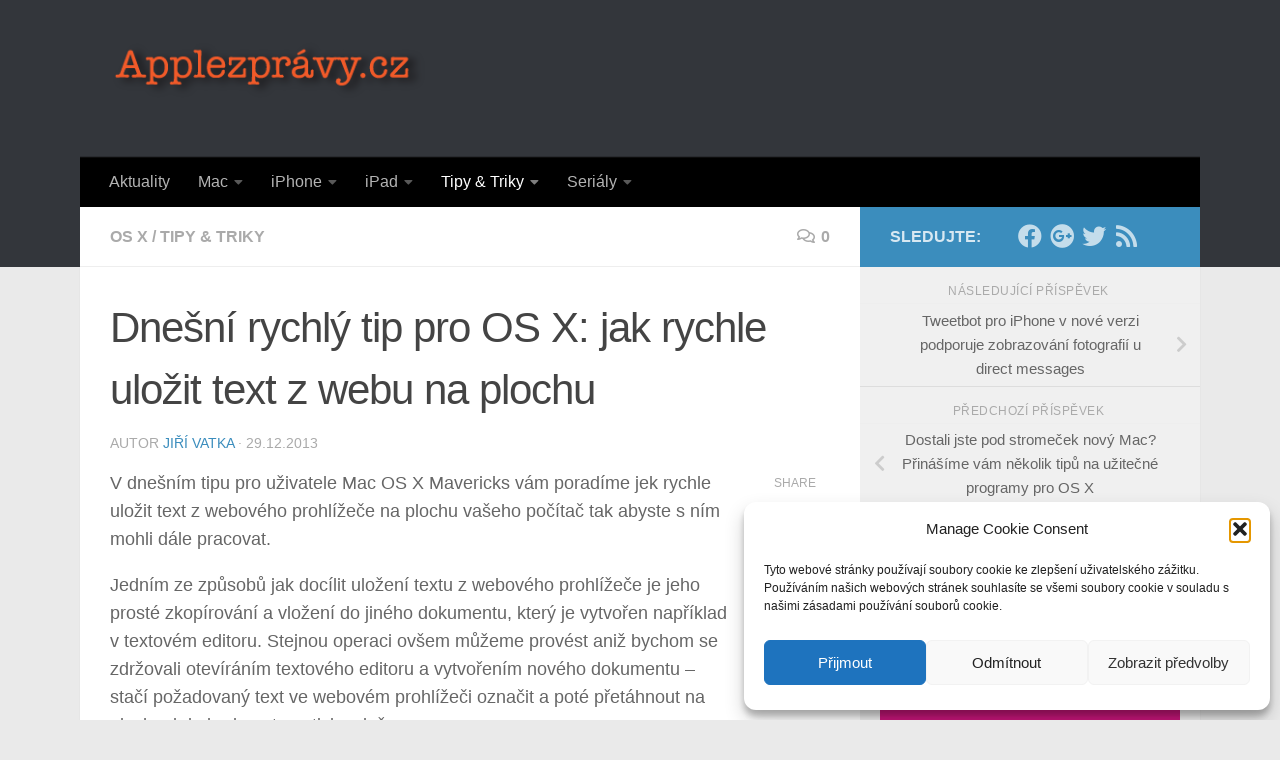

--- FILE ---
content_type: text/html; charset=UTF-8
request_url: https://applezpravy.cz/2013/12/29/dnesni-rychly-tip-pro-os-x-jak-rychle-ulozit-text-z-webu-na-plochu/
body_size: 24880
content:
<!DOCTYPE html>
<html class="no-js" lang="cs" id="html">
<head>
  <meta charset="UTF-8">
  <meta name="viewport" content="width=device-width, initial-scale=1.0">
  <link rel="profile" href="https://gmpg.org/xfn/11" />
  <link rel="pingback" href="https://applezpravy.cz/xmlrpc.php">

  <meta name='robots' content='index, follow, max-image-preview:large, max-snippet:-1, max-video-preview:-1' />
	<style>img:is([sizes="auto" i], [sizes^="auto," i]) { contain-intrinsic-size: 3000px 1500px }</style>
	<script>document.documentElement.className = document.documentElement.className.replace("no-js","js");</script>

	<!-- This site is optimized with the Yoast SEO plugin v26.7 - https://yoast.com/wordpress/plugins/seo/ -->
	<title>Dnešní rychlý tip pro OS X: jak rychle uložit text z webu na plochu</title>
	<meta name="description" content="aktuality, novinky, zprávy ze světa Apple. iOS, Mac OS X, iPhone, iPod, iPad" />
	<link rel="canonical" href="https://applezpravy.cz/2013/12/29/dnesni-rychly-tip-pro-os-x-jak-rychle-ulozit-text-z-webu-na-plochu/" />
	<meta property="og:locale" content="cs_CZ" />
	<meta property="og:type" content="article" />
	<meta property="og:title" content="Dnešní rychlý tip pro OS X: jak rychle uložit text z webu na plochu" />
	<meta property="og:description" content="aktuality, novinky, zprávy ze světa Apple. iOS, Mac OS X, iPhone, iPod, iPad" />
	<meta property="og:url" content="https://applezpravy.cz/2013/12/29/dnesni-rychly-tip-pro-os-x-jak-rychle-ulozit-text-z-webu-na-plochu/" />
	<meta property="og:site_name" content="Applezpravy.cz" />
	<meta property="article:publisher" content="https://www.facebook.com/applezpravycz" />
	<meta property="article:published_time" content="2013-12-29T11:56:00+00:00" />
	<meta property="og:image" content="https://applezpravy.cz/wp-content/uploads/Text_plocha_2.png" />
	<meta property="og:image:width" content="531" />
	<meta property="og:image:height" content="274" />
	<meta property="og:image:type" content="image/png" />
	<meta name="author" content="Jiří Vatka" />
	<meta name="twitter:label1" content="Napsal(a)" />
	<meta name="twitter:data1" content="Jiří Vatka" />
	<meta name="twitter:label2" content="Odhadovaná doba čtení" />
	<meta name="twitter:data2" content="1 minuta" />
	<script type="application/ld+json" class="yoast-schema-graph">{"@context":"https://schema.org","@graph":[{"@type":"Article","@id":"https://applezpravy.cz/2013/12/29/dnesni-rychly-tip-pro-os-x-jak-rychle-ulozit-text-z-webu-na-plochu/#article","isPartOf":{"@id":"https://applezpravy.cz/2013/12/29/dnesni-rychly-tip-pro-os-x-jak-rychle-ulozit-text-z-webu-na-plochu/"},"author":{"name":"Jiří Vatka","@id":"https://applezpravy.cz/#/schema/person/2fa6c679304ab758e0eef1b7bed80c95"},"headline":"Dnešní rychlý tip pro OS X: jak rychle uložit text z webu na plochu","datePublished":"2013-12-29T11:56:00+00:00","mainEntityOfPage":{"@id":"https://applezpravy.cz/2013/12/29/dnesni-rychly-tip-pro-os-x-jak-rychle-ulozit-text-z-webu-na-plochu/"},"wordCount":166,"commentCount":0,"publisher":{"@id":"https://applezpravy.cz/#organization"},"image":{"@id":"https://applezpravy.cz/2013/12/29/dnesni-rychly-tip-pro-os-x-jak-rychle-ulozit-text-z-webu-na-plochu/#primaryimage"},"thumbnailUrl":"https://applezpravy.cz/wp-content/uploads/Text_plocha_2.png","keywords":["Apple","OS X","Software","Tipy&amp;Triky"],"articleSection":["OS X","Tipy &amp; Triky"],"inLanguage":"cs","potentialAction":[{"@type":"CommentAction","name":"Comment","target":["https://applezpravy.cz/2013/12/29/dnesni-rychly-tip-pro-os-x-jak-rychle-ulozit-text-z-webu-na-plochu/#respond"]}]},{"@type":"WebPage","@id":"https://applezpravy.cz/2013/12/29/dnesni-rychly-tip-pro-os-x-jak-rychle-ulozit-text-z-webu-na-plochu/","url":"https://applezpravy.cz/2013/12/29/dnesni-rychly-tip-pro-os-x-jak-rychle-ulozit-text-z-webu-na-plochu/","name":"Dnešní rychlý tip pro OS X: jak rychle uložit text z webu na plochu","isPartOf":{"@id":"https://applezpravy.cz/#website"},"primaryImageOfPage":{"@id":"https://applezpravy.cz/2013/12/29/dnesni-rychly-tip-pro-os-x-jak-rychle-ulozit-text-z-webu-na-plochu/#primaryimage"},"image":{"@id":"https://applezpravy.cz/2013/12/29/dnesni-rychly-tip-pro-os-x-jak-rychle-ulozit-text-z-webu-na-plochu/#primaryimage"},"thumbnailUrl":"https://applezpravy.cz/wp-content/uploads/Text_plocha_2.png","datePublished":"2013-12-29T11:56:00+00:00","description":"aktuality, novinky, zprávy ze světa Apple. iOS, Mac OS X, iPhone, iPod, iPad","breadcrumb":{"@id":"https://applezpravy.cz/2013/12/29/dnesni-rychly-tip-pro-os-x-jak-rychle-ulozit-text-z-webu-na-plochu/#breadcrumb"},"inLanguage":"cs","potentialAction":[{"@type":"ReadAction","target":["https://applezpravy.cz/2013/12/29/dnesni-rychly-tip-pro-os-x-jak-rychle-ulozit-text-z-webu-na-plochu/"]}]},{"@type":"ImageObject","inLanguage":"cs","@id":"https://applezpravy.cz/2013/12/29/dnesni-rychly-tip-pro-os-x-jak-rychle-ulozit-text-z-webu-na-plochu/#primaryimage","url":"https://applezpravy.cz/wp-content/uploads/Text_plocha_2.png","contentUrl":"https://applezpravy.cz/wp-content/uploads/Text_plocha_2.png","width":531,"height":274},{"@type":"BreadcrumbList","@id":"https://applezpravy.cz/2013/12/29/dnesni-rychly-tip-pro-os-x-jak-rychle-ulozit-text-z-webu-na-plochu/#breadcrumb","itemListElement":[{"@type":"ListItem","position":1,"name":"Domů","item":"https://applezpravy.cz/"},{"@type":"ListItem","position":2,"name":"Dnešní rychlý tip pro OS X: jak rychle uložit text z webu na plochu"}]},{"@type":"WebSite","@id":"https://applezpravy.cz/#website","url":"https://applezpravy.cz/","name":"Applezpravy.cz","description":"Aktuality a informace ze světa Apple. Novinky, recenze, názory","publisher":{"@id":"https://applezpravy.cz/#organization"},"potentialAction":[{"@type":"SearchAction","target":{"@type":"EntryPoint","urlTemplate":"https://applezpravy.cz/?s={search_term_string}"},"query-input":{"@type":"PropertyValueSpecification","valueRequired":true,"valueName":"search_term_string"}}],"inLanguage":"cs"},{"@type":"Organization","@id":"https://applezpravy.cz/#organization","name":"Applezpravy.cz","url":"https://applezpravy.cz/","logo":{"@type":"ImageObject","inLanguage":"cs","@id":"https://applezpravy.cz/#/schema/logo/image/","url":"https://applezpravy.cz/wp-content/uploads/Applezpravy_red.png","contentUrl":"https://applezpravy.cz/wp-content/uploads/Applezpravy_red.png","width":328,"height":62,"caption":"Applezpravy.cz"},"image":{"@id":"https://applezpravy.cz/#/schema/logo/image/"},"sameAs":["https://www.facebook.com/applezpravycz","https://x.com/applezpravycz"]},{"@type":"Person","@id":"https://applezpravy.cz/#/schema/person/2fa6c679304ab758e0eef1b7bed80c95","name":"Jiří Vatka","image":{"@type":"ImageObject","inLanguage":"cs","@id":"https://applezpravy.cz/#/schema/person/image/","url":"https://secure.gravatar.com/avatar/50a91008bbb70a46484fc649786cfed69422b7d1e6be33bbb2248693d3773a3b?s=96&d=mm&r=g","contentUrl":"https://secure.gravatar.com/avatar/50a91008bbb70a46484fc649786cfed69422b7d1e6be33bbb2248693d3773a3b?s=96&d=mm&r=g","caption":"Jiří Vatka"},"url":"https://applezpravy.cz/author/vatka/"}]}</script>
	<!-- / Yoast SEO plugin. -->


<link rel='dns-prefetch' href='//secure.gravatar.com' />
<link rel='dns-prefetch' href='//stats.wp.com' />
<link rel='dns-prefetch' href='//v0.wordpress.com' />
<link rel='dns-prefetch' href='//jetpack.wordpress.com' />
<link rel='dns-prefetch' href='//s0.wp.com' />
<link rel='dns-prefetch' href='//public-api.wordpress.com' />
<link rel='dns-prefetch' href='//0.gravatar.com' />
<link rel='dns-prefetch' href='//1.gravatar.com' />
<link rel='dns-prefetch' href='//2.gravatar.com' />
<link rel='dns-prefetch' href='//widgets.wp.com' />
<link rel='preconnect' href='//c0.wp.com' />
<link rel="alternate" type="application/rss+xml" title="Applezpravy.cz &raquo; RSS zdroj" href="https://applezpravy.cz/feed/" />
<link rel="alternate" type="application/rss+xml" title="Applezpravy.cz &raquo; RSS komentářů" href="https://applezpravy.cz/comments/feed/" />
<link rel="alternate" type="application/rss+xml" title="Applezpravy.cz &raquo; RSS komentářů pro Dnešní rychlý tip pro OS X: jak rychle uložit text z webu na plochu" href="https://applezpravy.cz/2013/12/29/dnesni-rychly-tip-pro-os-x-jak-rychle-ulozit-text-z-webu-na-plochu/feed/" />
<script>
window._wpemojiSettings = {"baseUrl":"https:\/\/s.w.org\/images\/core\/emoji\/16.0.1\/72x72\/","ext":".png","svgUrl":"https:\/\/s.w.org\/images\/core\/emoji\/16.0.1\/svg\/","svgExt":".svg","source":{"wpemoji":"https:\/\/applezpravy.cz\/wp-includes\/js\/wp-emoji.js?ver=9acb7098b5c3064c0c09df939dbc3561","twemoji":"https:\/\/applezpravy.cz\/wp-includes\/js\/twemoji.js?ver=9acb7098b5c3064c0c09df939dbc3561"}};
/**
 * @output wp-includes/js/wp-emoji-loader.js
 */

/**
 * Emoji Settings as exported in PHP via _print_emoji_detection_script().
 * @typedef WPEmojiSettings
 * @type {object}
 * @property {?object} source
 * @property {?string} source.concatemoji
 * @property {?string} source.twemoji
 * @property {?string} source.wpemoji
 * @property {?boolean} DOMReady
 * @property {?Function} readyCallback
 */

/**
 * Support tests.
 * @typedef SupportTests
 * @type {object}
 * @property {?boolean} flag
 * @property {?boolean} emoji
 */

/**
 * IIFE to detect emoji support and load Twemoji if needed.
 *
 * @param {Window} window
 * @param {Document} document
 * @param {WPEmojiSettings} settings
 */
( function wpEmojiLoader( window, document, settings ) {
	if ( typeof Promise === 'undefined' ) {
		return;
	}

	var sessionStorageKey = 'wpEmojiSettingsSupports';
	var tests = [ 'flag', 'emoji' ];

	/**
	 * Checks whether the browser supports offloading to a Worker.
	 *
	 * @since 6.3.0
	 *
	 * @private
	 *
	 * @returns {boolean}
	 */
	function supportsWorkerOffloading() {
		return (
			typeof Worker !== 'undefined' &&
			typeof OffscreenCanvas !== 'undefined' &&
			typeof URL !== 'undefined' &&
			URL.createObjectURL &&
			typeof Blob !== 'undefined'
		);
	}

	/**
	 * @typedef SessionSupportTests
	 * @type {object}
	 * @property {number} timestamp
	 * @property {SupportTests} supportTests
	 */

	/**
	 * Get support tests from session.
	 *
	 * @since 6.3.0
	 *
	 * @private
	 *
	 * @returns {?SupportTests} Support tests, or null if not set or older than 1 week.
	 */
	function getSessionSupportTests() {
		try {
			/** @type {SessionSupportTests} */
			var item = JSON.parse(
				sessionStorage.getItem( sessionStorageKey )
			);
			if (
				typeof item === 'object' &&
				typeof item.timestamp === 'number' &&
				new Date().valueOf() < item.timestamp + 604800 && // Note: Number is a week in seconds.
				typeof item.supportTests === 'object'
			) {
				return item.supportTests;
			}
		} catch ( e ) {}
		return null;
	}

	/**
	 * Persist the supports in session storage.
	 *
	 * @since 6.3.0
	 *
	 * @private
	 *
	 * @param {SupportTests} supportTests Support tests.
	 */
	function setSessionSupportTests( supportTests ) {
		try {
			/** @type {SessionSupportTests} */
			var item = {
				supportTests: supportTests,
				timestamp: new Date().valueOf()
			};

			sessionStorage.setItem(
				sessionStorageKey,
				JSON.stringify( item )
			);
		} catch ( e ) {}
	}

	/**
	 * Checks if two sets of Emoji characters render the same visually.
	 *
	 * This is used to determine if the browser is rendering an emoji with multiple data points
	 * correctly. set1 is the emoji in the correct form, using a zero-width joiner. set2 is the emoji
	 * in the incorrect form, using a zero-width space. If the two sets render the same, then the browser
	 * does not support the emoji correctly.
	 *
	 * This function may be serialized to run in a Worker. Therefore, it cannot refer to variables from the containing
	 * scope. Everything must be passed by parameters.
	 *
	 * @since 4.9.0
	 *
	 * @private
	 *
	 * @param {CanvasRenderingContext2D} context 2D Context.
	 * @param {string} set1 Set of Emoji to test.
	 * @param {string} set2 Set of Emoji to test.
	 *
	 * @return {boolean} True if the two sets render the same.
	 */
	function emojiSetsRenderIdentically( context, set1, set2 ) {
		// Cleanup from previous test.
		context.clearRect( 0, 0, context.canvas.width, context.canvas.height );
		context.fillText( set1, 0, 0 );
		var rendered1 = new Uint32Array(
			context.getImageData(
				0,
				0,
				context.canvas.width,
				context.canvas.height
			).data
		);

		// Cleanup from previous test.
		context.clearRect( 0, 0, context.canvas.width, context.canvas.height );
		context.fillText( set2, 0, 0 );
		var rendered2 = new Uint32Array(
			context.getImageData(
				0,
				0,
				context.canvas.width,
				context.canvas.height
			).data
		);

		return rendered1.every( function ( rendered2Data, index ) {
			return rendered2Data === rendered2[ index ];
		} );
	}

	/**
	 * Checks if the center point of a single emoji is empty.
	 *
	 * This is used to determine if the browser is rendering an emoji with a single data point
	 * correctly. The center point of an incorrectly rendered emoji will be empty. A correctly
	 * rendered emoji will have a non-zero value at the center point.
	 *
	 * This function may be serialized to run in a Worker. Therefore, it cannot refer to variables from the containing
	 * scope. Everything must be passed by parameters.
	 *
	 * @since 6.8.2
	 *
	 * @private
	 *
	 * @param {CanvasRenderingContext2D} context 2D Context.
	 * @param {string} emoji Emoji to test.
	 *
	 * @return {boolean} True if the center point is empty.
	 */
	function emojiRendersEmptyCenterPoint( context, emoji ) {
		// Cleanup from previous test.
		context.clearRect( 0, 0, context.canvas.width, context.canvas.height );
		context.fillText( emoji, 0, 0 );

		// Test if the center point (16, 16) is empty (0,0,0,0).
		var centerPoint = context.getImageData(16, 16, 1, 1);
		for ( var i = 0; i < centerPoint.data.length; i++ ) {
			if ( centerPoint.data[ i ] !== 0 ) {
				// Stop checking the moment it's known not to be empty.
				return false;
			}
		}

		return true;
	}

	/**
	 * Determines if the browser properly renders Emoji that Twemoji can supplement.
	 *
	 * This function may be serialized to run in a Worker. Therefore, it cannot refer to variables from the containing
	 * scope. Everything must be passed by parameters.
	 *
	 * @since 4.2.0
	 *
	 * @private
	 *
	 * @param {CanvasRenderingContext2D} context 2D Context.
	 * @param {string} type Whether to test for support of "flag" or "emoji".
	 * @param {Function} emojiSetsRenderIdentically Reference to emojiSetsRenderIdentically function, needed due to minification.
	 * @param {Function} emojiRendersEmptyCenterPoint Reference to emojiRendersEmptyCenterPoint function, needed due to minification.
	 *
	 * @return {boolean} True if the browser can render emoji, false if it cannot.
	 */
	function browserSupportsEmoji( context, type, emojiSetsRenderIdentically, emojiRendersEmptyCenterPoint ) {
		var isIdentical;

		switch ( type ) {
			case 'flag':
				/*
				 * Test for Transgender flag compatibility. Added in Unicode 13.
				 *
				 * To test for support, we try to render it, and compare the rendering to how it would look if
				 * the browser doesn't render it correctly (white flag emoji + transgender symbol).
				 */
				isIdentical = emojiSetsRenderIdentically(
					context,
					'\uD83C\uDFF3\uFE0F\u200D\u26A7\uFE0F', // as a zero-width joiner sequence
					'\uD83C\uDFF3\uFE0F\u200B\u26A7\uFE0F' // separated by a zero-width space
				);

				if ( isIdentical ) {
					return false;
				}

				/*
				 * Test for Sark flag compatibility. This is the least supported of the letter locale flags,
				 * so gives us an easy test for full support.
				 *
				 * To test for support, we try to render it, and compare the rendering to how it would look if
				 * the browser doesn't render it correctly ([C] + [Q]).
				 */
				isIdentical = emojiSetsRenderIdentically(
					context,
					'\uD83C\uDDE8\uD83C\uDDF6', // as the sequence of two code points
					'\uD83C\uDDE8\u200B\uD83C\uDDF6' // as the two code points separated by a zero-width space
				);

				if ( isIdentical ) {
					return false;
				}

				/*
				 * Test for English flag compatibility. England is a country in the United Kingdom, it
				 * does not have a two letter locale code but rather a five letter sub-division code.
				 *
				 * To test for support, we try to render it, and compare the rendering to how it would look if
				 * the browser doesn't render it correctly (black flag emoji + [G] + [B] + [E] + [N] + [G]).
				 */
				isIdentical = emojiSetsRenderIdentically(
					context,
					// as the flag sequence
					'\uD83C\uDFF4\uDB40\uDC67\uDB40\uDC62\uDB40\uDC65\uDB40\uDC6E\uDB40\uDC67\uDB40\uDC7F',
					// with each code point separated by a zero-width space
					'\uD83C\uDFF4\u200B\uDB40\uDC67\u200B\uDB40\uDC62\u200B\uDB40\uDC65\u200B\uDB40\uDC6E\u200B\uDB40\uDC67\u200B\uDB40\uDC7F'
				);

				return ! isIdentical;
			case 'emoji':
				/*
				 * Does Emoji 16.0 cause the browser to go splat?
				 *
				 * To test for Emoji 16.0 support, try to render a new emoji: Splatter.
				 *
				 * The splatter emoji is a single code point emoji. Testing for browser support
				 * required testing the center point of the emoji to see if it is empty.
				 *
				 * 0xD83E 0xDEDF (\uD83E\uDEDF) == 🫟 Splatter.
				 *
				 * When updating this test, please ensure that the emoji is either a single code point
				 * or switch to using the emojiSetsRenderIdentically function and testing with a zero-width
				 * joiner vs a zero-width space.
				 */
				var notSupported = emojiRendersEmptyCenterPoint( context, '\uD83E\uDEDF' );
				return ! notSupported;
		}

		return false;
	}

	/**
	 * Checks emoji support tests.
	 *
	 * This function may be serialized to run in a Worker. Therefore, it cannot refer to variables from the containing
	 * scope. Everything must be passed by parameters.
	 *
	 * @since 6.3.0
	 *
	 * @private
	 *
	 * @param {string[]} tests Tests.
	 * @param {Function} browserSupportsEmoji Reference to browserSupportsEmoji function, needed due to minification.
	 * @param {Function} emojiSetsRenderIdentically Reference to emojiSetsRenderIdentically function, needed due to minification.
	 * @param {Function} emojiRendersEmptyCenterPoint Reference to emojiRendersEmptyCenterPoint function, needed due to minification.
	 *
	 * @return {SupportTests} Support tests.
	 */
	function testEmojiSupports( tests, browserSupportsEmoji, emojiSetsRenderIdentically, emojiRendersEmptyCenterPoint ) {
		var canvas;
		if (
			typeof WorkerGlobalScope !== 'undefined' &&
			self instanceof WorkerGlobalScope
		) {
			canvas = new OffscreenCanvas( 300, 150 ); // Dimensions are default for HTMLCanvasElement.
		} else {
			canvas = document.createElement( 'canvas' );
		}

		var context = canvas.getContext( '2d', { willReadFrequently: true } );

		/*
		 * Chrome on OS X added native emoji rendering in M41. Unfortunately,
		 * it doesn't work when the font is bolder than 500 weight. So, we
		 * check for bold rendering support to avoid invisible emoji in Chrome.
		 */
		context.textBaseline = 'top';
		context.font = '600 32px Arial';

		var supports = {};
		tests.forEach( function ( test ) {
			supports[ test ] = browserSupportsEmoji( context, test, emojiSetsRenderIdentically, emojiRendersEmptyCenterPoint );
		} );
		return supports;
	}

	/**
	 * Adds a script to the head of the document.
	 *
	 * @ignore
	 *
	 * @since 4.2.0
	 *
	 * @param {string} src The url where the script is located.
	 *
	 * @return {void}
	 */
	function addScript( src ) {
		var script = document.createElement( 'script' );
		script.src = src;
		script.defer = true;
		document.head.appendChild( script );
	}

	settings.supports = {
		everything: true,
		everythingExceptFlag: true
	};

	// Create a promise for DOMContentLoaded since the worker logic may finish after the event has fired.
	var domReadyPromise = new Promise( function ( resolve ) {
		document.addEventListener( 'DOMContentLoaded', resolve, {
			once: true
		} );
	} );

	// Obtain the emoji support from the browser, asynchronously when possible.
	new Promise( function ( resolve ) {
		var supportTests = getSessionSupportTests();
		if ( supportTests ) {
			resolve( supportTests );
			return;
		}

		if ( supportsWorkerOffloading() ) {
			try {
				// Note that the functions are being passed as arguments due to minification.
				var workerScript =
					'postMessage(' +
					testEmojiSupports.toString() +
					'(' +
					[
						JSON.stringify( tests ),
						browserSupportsEmoji.toString(),
						emojiSetsRenderIdentically.toString(),
						emojiRendersEmptyCenterPoint.toString()
					].join( ',' ) +
					'));';
				var blob = new Blob( [ workerScript ], {
					type: 'text/javascript'
				} );
				var worker = new Worker( URL.createObjectURL( blob ), { name: 'wpTestEmojiSupports' } );
				worker.onmessage = function ( event ) {
					supportTests = event.data;
					setSessionSupportTests( supportTests );
					worker.terminate();
					resolve( supportTests );
				};
				return;
			} catch ( e ) {}
		}

		supportTests = testEmojiSupports( tests, browserSupportsEmoji, emojiSetsRenderIdentically, emojiRendersEmptyCenterPoint );
		setSessionSupportTests( supportTests );
		resolve( supportTests );
	} )
		// Once the browser emoji support has been obtained from the session, finalize the settings.
		.then( function ( supportTests ) {
			/*
			 * Tests the browser support for flag emojis and other emojis, and adjusts the
			 * support settings accordingly.
			 */
			for ( var test in supportTests ) {
				settings.supports[ test ] = supportTests[ test ];

				settings.supports.everything =
					settings.supports.everything && settings.supports[ test ];

				if ( 'flag' !== test ) {
					settings.supports.everythingExceptFlag =
						settings.supports.everythingExceptFlag &&
						settings.supports[ test ];
				}
			}

			settings.supports.everythingExceptFlag =
				settings.supports.everythingExceptFlag &&
				! settings.supports.flag;

			// Sets DOMReady to false and assigns a ready function to settings.
			settings.DOMReady = false;
			settings.readyCallback = function () {
				settings.DOMReady = true;
			};
		} )
		.then( function () {
			return domReadyPromise;
		} )
		.then( function () {
			// When the browser can not render everything we need to load a polyfill.
			if ( ! settings.supports.everything ) {
				settings.readyCallback();

				var src = settings.source || {};

				if ( src.concatemoji ) {
					addScript( src.concatemoji );
				} else if ( src.wpemoji && src.twemoji ) {
					addScript( src.twemoji );
					addScript( src.wpemoji );
				}
			}
		} );
} )( window, document, window._wpemojiSettings );
</script>
<link rel='stylesheet' id='jetpack_related-posts-css' href='https://c0.wp.com/p/jetpack/15.4/modules/related-posts/related-posts.css' media='all' />
<style id='wp-emoji-styles-inline-css'>

	img.wp-smiley, img.emoji {
		display: inline !important;
		border: none !important;
		box-shadow: none !important;
		height: 1em !important;
		width: 1em !important;
		margin: 0 0.07em !important;
		vertical-align: -0.1em !important;
		background: none !important;
		padding: 0 !important;
	}
</style>
<link rel='stylesheet' id='wp-block-library-css' href='https://c0.wp.com/c/6.8.3/wp-includes/css/dist/block-library/style.css' media='all' />
<style id='classic-theme-styles-inline-css'>
/**
 * These rules are needed for backwards compatibility.
 * They should match the button element rules in the base theme.json file.
 */
.wp-block-button__link {
	color: #ffffff;
	background-color: #32373c;
	border-radius: 9999px; /* 100% causes an oval, but any explicit but really high value retains the pill shape. */

	/* This needs a low specificity so it won't override the rules from the button element if defined in theme.json. */
	box-shadow: none;
	text-decoration: none;

	/* The extra 2px are added to size solids the same as the outline versions.*/
	padding: calc(0.667em + 2px) calc(1.333em + 2px);

	font-size: 1.125em;
}

.wp-block-file__button {
	background: #32373c;
	color: #ffffff;
	text-decoration: none;
}

</style>
<link rel='stylesheet' id='mediaelement-css' href='https://c0.wp.com/c/6.8.3/wp-includes/js/mediaelement/mediaelementplayer-legacy.min.css' media='all' />
<link rel='stylesheet' id='wp-mediaelement-css' href='https://c0.wp.com/c/6.8.3/wp-includes/js/mediaelement/wp-mediaelement.css' media='all' />
<style id='jetpack-sharing-buttons-style-inline-css'>
.jetpack-sharing-buttons__services-list{display:flex;flex-direction:row;flex-wrap:wrap;gap:0;list-style-type:none;margin:5px;padding:0}.jetpack-sharing-buttons__services-list.has-small-icon-size{font-size:12px}.jetpack-sharing-buttons__services-list.has-normal-icon-size{font-size:16px}.jetpack-sharing-buttons__services-list.has-large-icon-size{font-size:24px}.jetpack-sharing-buttons__services-list.has-huge-icon-size{font-size:36px}@media print{.jetpack-sharing-buttons__services-list{display:none!important}}.editor-styles-wrapper .wp-block-jetpack-sharing-buttons{gap:0;padding-inline-start:0}ul.jetpack-sharing-buttons__services-list.has-background{padding:1.25em 2.375em}
</style>
<style id='global-styles-inline-css'>
:root{--wp--preset--aspect-ratio--square: 1;--wp--preset--aspect-ratio--4-3: 4/3;--wp--preset--aspect-ratio--3-4: 3/4;--wp--preset--aspect-ratio--3-2: 3/2;--wp--preset--aspect-ratio--2-3: 2/3;--wp--preset--aspect-ratio--16-9: 16/9;--wp--preset--aspect-ratio--9-16: 9/16;--wp--preset--color--black: #000000;--wp--preset--color--cyan-bluish-gray: #abb8c3;--wp--preset--color--white: #ffffff;--wp--preset--color--pale-pink: #f78da7;--wp--preset--color--vivid-red: #cf2e2e;--wp--preset--color--luminous-vivid-orange: #ff6900;--wp--preset--color--luminous-vivid-amber: #fcb900;--wp--preset--color--light-green-cyan: #7bdcb5;--wp--preset--color--vivid-green-cyan: #00d084;--wp--preset--color--pale-cyan-blue: #8ed1fc;--wp--preset--color--vivid-cyan-blue: #0693e3;--wp--preset--color--vivid-purple: #9b51e0;--wp--preset--gradient--vivid-cyan-blue-to-vivid-purple: linear-gradient(135deg,rgba(6,147,227,1) 0%,rgb(155,81,224) 100%);--wp--preset--gradient--light-green-cyan-to-vivid-green-cyan: linear-gradient(135deg,rgb(122,220,180) 0%,rgb(0,208,130) 100%);--wp--preset--gradient--luminous-vivid-amber-to-luminous-vivid-orange: linear-gradient(135deg,rgba(252,185,0,1) 0%,rgba(255,105,0,1) 100%);--wp--preset--gradient--luminous-vivid-orange-to-vivid-red: linear-gradient(135deg,rgba(255,105,0,1) 0%,rgb(207,46,46) 100%);--wp--preset--gradient--very-light-gray-to-cyan-bluish-gray: linear-gradient(135deg,rgb(238,238,238) 0%,rgb(169,184,195) 100%);--wp--preset--gradient--cool-to-warm-spectrum: linear-gradient(135deg,rgb(74,234,220) 0%,rgb(151,120,209) 20%,rgb(207,42,186) 40%,rgb(238,44,130) 60%,rgb(251,105,98) 80%,rgb(254,248,76) 100%);--wp--preset--gradient--blush-light-purple: linear-gradient(135deg,rgb(255,206,236) 0%,rgb(152,150,240) 100%);--wp--preset--gradient--blush-bordeaux: linear-gradient(135deg,rgb(254,205,165) 0%,rgb(254,45,45) 50%,rgb(107,0,62) 100%);--wp--preset--gradient--luminous-dusk: linear-gradient(135deg,rgb(255,203,112) 0%,rgb(199,81,192) 50%,rgb(65,88,208) 100%);--wp--preset--gradient--pale-ocean: linear-gradient(135deg,rgb(255,245,203) 0%,rgb(182,227,212) 50%,rgb(51,167,181) 100%);--wp--preset--gradient--electric-grass: linear-gradient(135deg,rgb(202,248,128) 0%,rgb(113,206,126) 100%);--wp--preset--gradient--midnight: linear-gradient(135deg,rgb(2,3,129) 0%,rgb(40,116,252) 100%);--wp--preset--font-size--small: 13px;--wp--preset--font-size--medium: 20px;--wp--preset--font-size--large: 36px;--wp--preset--font-size--x-large: 42px;--wp--preset--spacing--20: 0.44rem;--wp--preset--spacing--30: 0.67rem;--wp--preset--spacing--40: 1rem;--wp--preset--spacing--50: 1.5rem;--wp--preset--spacing--60: 2.25rem;--wp--preset--spacing--70: 3.38rem;--wp--preset--spacing--80: 5.06rem;--wp--preset--shadow--natural: 6px 6px 9px rgba(0, 0, 0, 0.2);--wp--preset--shadow--deep: 12px 12px 50px rgba(0, 0, 0, 0.4);--wp--preset--shadow--sharp: 6px 6px 0px rgba(0, 0, 0, 0.2);--wp--preset--shadow--outlined: 6px 6px 0px -3px rgba(255, 255, 255, 1), 6px 6px rgba(0, 0, 0, 1);--wp--preset--shadow--crisp: 6px 6px 0px rgba(0, 0, 0, 1);}:where(.is-layout-flex){gap: 0.5em;}:where(.is-layout-grid){gap: 0.5em;}body .is-layout-flex{display: flex;}.is-layout-flex{flex-wrap: wrap;align-items: center;}.is-layout-flex > :is(*, div){margin: 0;}body .is-layout-grid{display: grid;}.is-layout-grid > :is(*, div){margin: 0;}:where(.wp-block-columns.is-layout-flex){gap: 2em;}:where(.wp-block-columns.is-layout-grid){gap: 2em;}:where(.wp-block-post-template.is-layout-flex){gap: 1.25em;}:where(.wp-block-post-template.is-layout-grid){gap: 1.25em;}.has-black-color{color: var(--wp--preset--color--black) !important;}.has-cyan-bluish-gray-color{color: var(--wp--preset--color--cyan-bluish-gray) !important;}.has-white-color{color: var(--wp--preset--color--white) !important;}.has-pale-pink-color{color: var(--wp--preset--color--pale-pink) !important;}.has-vivid-red-color{color: var(--wp--preset--color--vivid-red) !important;}.has-luminous-vivid-orange-color{color: var(--wp--preset--color--luminous-vivid-orange) !important;}.has-luminous-vivid-amber-color{color: var(--wp--preset--color--luminous-vivid-amber) !important;}.has-light-green-cyan-color{color: var(--wp--preset--color--light-green-cyan) !important;}.has-vivid-green-cyan-color{color: var(--wp--preset--color--vivid-green-cyan) !important;}.has-pale-cyan-blue-color{color: var(--wp--preset--color--pale-cyan-blue) !important;}.has-vivid-cyan-blue-color{color: var(--wp--preset--color--vivid-cyan-blue) !important;}.has-vivid-purple-color{color: var(--wp--preset--color--vivid-purple) !important;}.has-black-background-color{background-color: var(--wp--preset--color--black) !important;}.has-cyan-bluish-gray-background-color{background-color: var(--wp--preset--color--cyan-bluish-gray) !important;}.has-white-background-color{background-color: var(--wp--preset--color--white) !important;}.has-pale-pink-background-color{background-color: var(--wp--preset--color--pale-pink) !important;}.has-vivid-red-background-color{background-color: var(--wp--preset--color--vivid-red) !important;}.has-luminous-vivid-orange-background-color{background-color: var(--wp--preset--color--luminous-vivid-orange) !important;}.has-luminous-vivid-amber-background-color{background-color: var(--wp--preset--color--luminous-vivid-amber) !important;}.has-light-green-cyan-background-color{background-color: var(--wp--preset--color--light-green-cyan) !important;}.has-vivid-green-cyan-background-color{background-color: var(--wp--preset--color--vivid-green-cyan) !important;}.has-pale-cyan-blue-background-color{background-color: var(--wp--preset--color--pale-cyan-blue) !important;}.has-vivid-cyan-blue-background-color{background-color: var(--wp--preset--color--vivid-cyan-blue) !important;}.has-vivid-purple-background-color{background-color: var(--wp--preset--color--vivid-purple) !important;}.has-black-border-color{border-color: var(--wp--preset--color--black) !important;}.has-cyan-bluish-gray-border-color{border-color: var(--wp--preset--color--cyan-bluish-gray) !important;}.has-white-border-color{border-color: var(--wp--preset--color--white) !important;}.has-pale-pink-border-color{border-color: var(--wp--preset--color--pale-pink) !important;}.has-vivid-red-border-color{border-color: var(--wp--preset--color--vivid-red) !important;}.has-luminous-vivid-orange-border-color{border-color: var(--wp--preset--color--luminous-vivid-orange) !important;}.has-luminous-vivid-amber-border-color{border-color: var(--wp--preset--color--luminous-vivid-amber) !important;}.has-light-green-cyan-border-color{border-color: var(--wp--preset--color--light-green-cyan) !important;}.has-vivid-green-cyan-border-color{border-color: var(--wp--preset--color--vivid-green-cyan) !important;}.has-pale-cyan-blue-border-color{border-color: var(--wp--preset--color--pale-cyan-blue) !important;}.has-vivid-cyan-blue-border-color{border-color: var(--wp--preset--color--vivid-cyan-blue) !important;}.has-vivid-purple-border-color{border-color: var(--wp--preset--color--vivid-purple) !important;}.has-vivid-cyan-blue-to-vivid-purple-gradient-background{background: var(--wp--preset--gradient--vivid-cyan-blue-to-vivid-purple) !important;}.has-light-green-cyan-to-vivid-green-cyan-gradient-background{background: var(--wp--preset--gradient--light-green-cyan-to-vivid-green-cyan) !important;}.has-luminous-vivid-amber-to-luminous-vivid-orange-gradient-background{background: var(--wp--preset--gradient--luminous-vivid-amber-to-luminous-vivid-orange) !important;}.has-luminous-vivid-orange-to-vivid-red-gradient-background{background: var(--wp--preset--gradient--luminous-vivid-orange-to-vivid-red) !important;}.has-very-light-gray-to-cyan-bluish-gray-gradient-background{background: var(--wp--preset--gradient--very-light-gray-to-cyan-bluish-gray) !important;}.has-cool-to-warm-spectrum-gradient-background{background: var(--wp--preset--gradient--cool-to-warm-spectrum) !important;}.has-blush-light-purple-gradient-background{background: var(--wp--preset--gradient--blush-light-purple) !important;}.has-blush-bordeaux-gradient-background{background: var(--wp--preset--gradient--blush-bordeaux) !important;}.has-luminous-dusk-gradient-background{background: var(--wp--preset--gradient--luminous-dusk) !important;}.has-pale-ocean-gradient-background{background: var(--wp--preset--gradient--pale-ocean) !important;}.has-electric-grass-gradient-background{background: var(--wp--preset--gradient--electric-grass) !important;}.has-midnight-gradient-background{background: var(--wp--preset--gradient--midnight) !important;}.has-small-font-size{font-size: var(--wp--preset--font-size--small) !important;}.has-medium-font-size{font-size: var(--wp--preset--font-size--medium) !important;}.has-large-font-size{font-size: var(--wp--preset--font-size--large) !important;}.has-x-large-font-size{font-size: var(--wp--preset--font-size--x-large) !important;}
:where(.wp-block-post-template.is-layout-flex){gap: 1.25em;}:where(.wp-block-post-template.is-layout-grid){gap: 1.25em;}
:where(.wp-block-columns.is-layout-flex){gap: 2em;}:where(.wp-block-columns.is-layout-grid){gap: 2em;}
:root :where(.wp-block-pullquote){font-size: 1.5em;line-height: 1.6;}
</style>
<link rel='stylesheet' id='social-widget-css' href='https://applezpravy.cz/wp-content/plugins/social-media-widget/social_widget.css?ver=9acb7098b5c3064c0c09df939dbc3561' media='all' />
<link rel='stylesheet' id='cmplz-general-css' href='https://applezpravy.cz/wp-content/plugins/complianz-gdpr/assets/css/cookieblocker.css?ver=1765983834' media='all' />
<link rel='stylesheet' id='hueman-main-style-css' href='https://applezpravy.cz/wp-content/themes/hueman/assets/front/css/main.min.css?ver=1768759339' media='all' />
<style id='hueman-main-style-inline-css'>
body { font-family:Arial, sans-serif;font-size:1.00rem }@media only screen and (min-width: 720px) {
        .nav > li { font-size:1.00rem; }
      }.container-inner { max-width: 1120px; }.sidebar .widget { padding-left: 20px; padding-right: 20px; padding-top: 20px; }::selection { background-color: #3b8dbd; }
::-moz-selection { background-color: #3b8dbd; }a,a>span.hu-external::after,.themeform label .required,#flexslider-featured .flex-direction-nav .flex-next:hover,#flexslider-featured .flex-direction-nav .flex-prev:hover,.post-hover:hover .post-title a,.post-title a:hover,.sidebar.s1 .post-nav li a:hover i,.content .post-nav li a:hover i,.post-related a:hover,.sidebar.s1 .widget_rss ul li a,#footer .widget_rss ul li a,.sidebar.s1 .widget_calendar a,#footer .widget_calendar a,.sidebar.s1 .alx-tab .tab-item-category a,.sidebar.s1 .alx-posts .post-item-category a,.sidebar.s1 .alx-tab li:hover .tab-item-title a,.sidebar.s1 .alx-tab li:hover .tab-item-comment a,.sidebar.s1 .alx-posts li:hover .post-item-title a,#footer .alx-tab .tab-item-category a,#footer .alx-posts .post-item-category a,#footer .alx-tab li:hover .tab-item-title a,#footer .alx-tab li:hover .tab-item-comment a,#footer .alx-posts li:hover .post-item-title a,.comment-tabs li.active a,.comment-awaiting-moderation,.child-menu a:hover,.child-menu .current_page_item > a,.wp-pagenavi a{ color: #3b8dbd; }input[type="submit"],.themeform button[type="submit"],.sidebar.s1 .sidebar-top,.sidebar.s1 .sidebar-toggle,#flexslider-featured .flex-control-nav li a.flex-active,.post-tags a:hover,.sidebar.s1 .widget_calendar caption,#footer .widget_calendar caption,.author-bio .bio-avatar:after,.commentlist li.bypostauthor > .comment-body:after,.commentlist li.comment-author-admin > .comment-body:after{ background-color: #3b8dbd; }.post-format .format-container { border-color: #3b8dbd; }.sidebar.s1 .alx-tabs-nav li.active a,#footer .alx-tabs-nav li.active a,.comment-tabs li.active a,.wp-pagenavi a:hover,.wp-pagenavi a:active,.wp-pagenavi span.current{ border-bottom-color: #3b8dbd!important; }.sidebar.s2 .post-nav li a:hover i,
.sidebar.s2 .widget_rss ul li a,
.sidebar.s2 .widget_calendar a,
.sidebar.s2 .alx-tab .tab-item-category a,
.sidebar.s2 .alx-posts .post-item-category a,
.sidebar.s2 .alx-tab li:hover .tab-item-title a,
.sidebar.s2 .alx-tab li:hover .tab-item-comment a,
.sidebar.s2 .alx-posts li:hover .post-item-title a { color: #dd4242; }
.sidebar.s2 .sidebar-top,.sidebar.s2 .sidebar-toggle,.post-comments,.jp-play-bar,.jp-volume-bar-value,.sidebar.s2 .widget_calendar caption{ background-color: #dd4242; }.sidebar.s2 .alx-tabs-nav li.active a { border-bottom-color: #dd4242; }
.post-comments::before { border-right-color: #dd4242; }
      .search-expand,
              #nav-topbar.nav-container { background-color: #26272b}@media only screen and (min-width: 720px) {
                #nav-topbar .nav ul { background-color: #26272b; }
              }.is-scrolled #header .nav-container.desktop-sticky,
              .is-scrolled #header .search-expand { background-color: #26272b; background-color: rgba(38,39,43,0.90) }.is-scrolled .topbar-transparent #nav-topbar.desktop-sticky .nav ul { background-color: #26272b; background-color: rgba(38,39,43,0.95) }#header { background-color: #33363b; }
@media only screen and (min-width: 720px) {
  #nav-header .nav ul { background-color: #33363b; }
}
        #header #nav-mobile { background-color: #33363b; }.is-scrolled #header #nav-mobile { background-color: #33363b; background-color: rgba(51,54,59,0.90) }#nav-header.nav-container, #main-header-search .search-expand { background-color: #000000; }
@media only screen and (min-width: 720px) {
  #nav-header .nav ul { background-color: #000000; }
}
        
</style>
<link rel='stylesheet' id='hueman-font-awesome-css' href='https://applezpravy.cz/wp-content/themes/hueman/assets/front/css/font-awesome.min.css?ver=1768759339' media='all' />
<link rel='stylesheet' id='jetpack_likes-css' href='https://c0.wp.com/p/jetpack/15.4/modules/likes/style.css' media='all' />
<link rel='stylesheet' id='sharedaddy-css' href='https://c0.wp.com/p/jetpack/15.4/modules/sharedaddy/sharing.css' media='all' />
<link rel='stylesheet' id='social-logos-css' href='https://c0.wp.com/p/jetpack/15.4/_inc/social-logos/social-logos.css' media='all' />
<script id="jetpack_related-posts-js-extra">
var related_posts_js_options = {"post_heading":"h4"};
</script>
<script src="https://c0.wp.com/p/jetpack/15.4/modules/related-posts/related-posts.js" id="jetpack_related-posts-js"></script>
<script src="https://applezpravy.cz/wp-content/plugins/wp-retina-2x/app/picturefill.min.js?ver=1765897420" id="wr2x-picturefill-js-js"></script>
<script src="https://c0.wp.com/c/6.8.3/wp-includes/js/jquery/jquery.js" id="jquery-core-js"></script>
<script src="https://c0.wp.com/c/6.8.3/wp-includes/js/jquery/jquery-migrate.js" id="jquery-migrate-js"></script>
<link rel="https://api.w.org/" href="https://applezpravy.cz/wp-json/" /><link rel="alternate" title="JSON" type="application/json" href="https://applezpravy.cz/wp-json/wp/v2/posts/1629" /><link rel="EditURI" type="application/rsd+xml" title="RSD" href="https://applezpravy.cz/xmlrpc.php?rsd" />
<link rel="alternate" title="oEmbed (JSON)" type="application/json+oembed" href="https://applezpravy.cz/wp-json/oembed/1.0/embed?url=https%3A%2F%2Fapplezpravy.cz%2F2013%2F12%2F29%2Fdnesni-rychly-tip-pro-os-x-jak-rychle-ulozit-text-z-webu-na-plochu%2F" />
<link rel="alternate" title="oEmbed (XML)" type="text/xml+oembed" href="https://applezpravy.cz/wp-json/oembed/1.0/embed?url=https%3A%2F%2Fapplezpravy.cz%2F2013%2F12%2F29%2Fdnesni-rychly-tip-pro-os-x-jak-rychle-ulozit-text-z-webu-na-plochu%2F&#038;format=xml" />
	<style>img#wpstats{display:none}</style>
					<style>.cmplz-hidden {
					display: none !important;
				}</style>    <link rel="preload" as="font" type="font/woff2" href="https://applezpravy.cz/wp-content/themes/hueman/assets/front/webfonts/fa-brands-400.woff2?v=5.15.2" crossorigin="anonymous"/>
    <link rel="preload" as="font" type="font/woff2" href="https://applezpravy.cz/wp-content/themes/hueman/assets/front/webfonts/fa-regular-400.woff2?v=5.15.2" crossorigin="anonymous"/>
    <link rel="preload" as="font" type="font/woff2" href="https://applezpravy.cz/wp-content/themes/hueman/assets/front/webfonts/fa-solid-900.woff2?v=5.15.2" crossorigin="anonymous"/>
  <!--[if lt IE 9]>
<script src="https://applezpravy.cz/wp-content/themes/hueman/assets/front/js/ie/html5shiv-printshiv.min.js"></script>
<script src="https://applezpravy.cz/wp-content/themes/hueman/assets/front/js/ie/selectivizr.js"></script>
<![endif]-->
</head>

<body data-rsssl=1 data-cmplz=1 class="wp-singular post-template-default single single-post postid-1629 single-format-standard wp-custom-logo wp-embed-responsive wp-theme-hueman col-2cl full-width header-desktop-sticky header-mobile-sticky hueman-3-7-27 chrome">
<div id="wrapper">
  <a class="screen-reader-text skip-link" href="#content">Skip to content</a>
  
  <header id="header" class="main-menu-mobile-on one-mobile-menu main_menu header-ads-desktop header-ads-mobile topbar-transparent no-header-img">
        <nav class="nav-container group mobile-menu mobile-sticky " id="nav-mobile" data-menu-id="header-1">
  <div class="mobile-title-logo-in-header"><p class="site-title">                  <a class="custom-logo-link" href="https://applezpravy.cz/" rel="home" title="Applezpravy.cz | Home page"><img src="https://applezpravy.cz/wp-content/uploads/Applezpravy_red.png" alt="Applezpravy.cz" width="328" height="62"/></a>                </p></div>
        
                    <!-- <div class="ham__navbar-toggler collapsed" aria-expanded="false">
          <div class="ham__navbar-span-wrapper">
            <span class="ham-toggler-menu__span"></span>
          </div>
        </div> -->
        <button class="ham__navbar-toggler-two collapsed" title="Menu" aria-expanded="false">
          <span class="ham__navbar-span-wrapper">
            <span class="line line-1"></span>
            <span class="line line-2"></span>
            <span class="line line-3"></span>
          </span>
        </button>
            
      <div class="nav-text"></div>
      <div class="nav-wrap container">
                  <ul class="nav container-inner group mobile-search">
                            <li>
                  <form role="search" method="get" class="search-form" action="https://applezpravy.cz/">
				<label>
					<span class="screen-reader-text">Vyhledávání</span>
					<input type="search" class="search-field" placeholder="Hledat &hellip;" value="" name="s" />
				</label>
				<input type="submit" class="search-submit" value="Hledat" />
			</form>                </li>
                      </ul>
                <ul id="menu-hlavni-stranka" class="nav container-inner group"><li id="menu-item-61" class="menu-item menu-item-type-taxonomy menu-item-object-category menu-item-61"><a href="https://applezpravy.cz/category/aktuality/">Aktuality</a></li>
<li id="menu-item-26" class="menu-item menu-item-type-taxonomy menu-item-object-category menu-item-has-children menu-item-26"><a href="https://applezpravy.cz/category/mac/">Mac</a>
<ul class="sub-menu">
	<li id="menu-item-116" class="menu-item menu-item-type-taxonomy menu-item-object-category menu-item-116"><a href="https://applezpravy.cz/category/mac/software/">Mac Software</a></li>
	<li id="menu-item-394" class="menu-item menu-item-type-taxonomy menu-item-object-category menu-item-394"><a href="https://applezpravy.cz/category/mac/hardware-mac/">Mac Hardware</a></li>
</ul>
</li>
<li id="menu-item-28" class="menu-item menu-item-type-taxonomy menu-item-object-category menu-item-has-children menu-item-28"><a href="https://applezpravy.cz/category/iphone-ipod/">iPhone</a>
<ul class="sub-menu">
	<li id="menu-item-117" class="menu-item menu-item-type-taxonomy menu-item-object-category menu-item-117"><a href="https://applezpravy.cz/category/iphone-ipod/software-iphone-ipod/">iPhone Software</a></li>
	<li id="menu-item-273" class="menu-item menu-item-type-taxonomy menu-item-object-category menu-item-273"><a href="https://applezpravy.cz/category/iphone-ipod/hardware-iphone-ipod/">iPhone Hardware</a></li>
</ul>
</li>
<li id="menu-item-112" class="menu-item menu-item-type-taxonomy menu-item-object-category menu-item-has-children menu-item-112"><a href="https://applezpravy.cz/category/ipad/">iPad</a>
<ul class="sub-menu">
	<li id="menu-item-121" class="menu-item menu-item-type-taxonomy menu-item-object-category menu-item-121"><a href="https://applezpravy.cz/category/ipad/software-ipad/">iPad Software</a></li>
	<li id="menu-item-794" class="menu-item menu-item-type-taxonomy menu-item-object-category menu-item-794"><a href="https://applezpravy.cz/category/ipad/hardware-ipad/">iPad Hardware</a></li>
</ul>
</li>
<li id="menu-item-50" class="menu-item menu-item-type-taxonomy menu-item-object-category current-post-ancestor current-menu-parent current-post-parent menu-item-has-children menu-item-50"><a href="https://applezpravy.cz/category/tipy-triky/">Tipy &amp; Triky</a>
<ul class="sub-menu">
	<li id="menu-item-122" class="menu-item menu-item-type-taxonomy menu-item-object-category menu-item-122"><a href="https://applezpravy.cz/category/tipy-triky/ios/">iOS</a></li>
	<li id="menu-item-123" class="menu-item menu-item-type-taxonomy menu-item-object-category current-post-ancestor current-menu-parent current-post-parent menu-item-123"><a href="https://applezpravy.cz/category/tipy-triky/os-x/">OS X</a></li>
</ul>
</li>
<li id="menu-item-811" class="menu-item menu-item-type-taxonomy menu-item-object-category menu-item-has-children menu-item-811"><a href="https://applezpravy.cz/category/serialy/">Seriály</a>
<ul class="sub-menu">
	<li id="menu-item-812" class="menu-item menu-item-type-taxonomy menu-item-object-category menu-item-812"><a href="https://applezpravy.cz/category/serialy/produktivita-serialy/">Produktivita</a></li>
	<li id="menu-item-927" class="menu-item menu-item-type-taxonomy menu-item-object-category menu-item-927"><a href="https://applezpravy.cz/category/serialy/mobilni-fotografie/">Mobilní fotografie</a></li>
</ul>
</li>
</ul>      </div>
</nav><!--/#nav-topbar-->  
  
  <div class="container group">
        <div class="container-inner">

                    <div class="group hu-pad central-header-zone">
                  <div class="logo-tagline-group">
                      <p class="site-title">                  <a class="custom-logo-link" href="https://applezpravy.cz/" rel="home" title="Applezpravy.cz | Home page"><img src="https://applezpravy.cz/wp-content/uploads/Applezpravy_red.png" alt="Applezpravy.cz" width="328" height="62"/></a>                </p>                                        </div>

                                        <div id="header-widgets">
                          <div id="text-26" class="widget widget_text">			<div class="textwidget"><script async src="//pagead2.googlesyndication.com/pagead/js/adsbygoogle.js"></script>
<!-- Header -->
<ins class="adsbygoogle"
     style="display:inline-block;width:728px;height:90px"
     data-ad-client="ca-pub-8446124654902016"
     data-ad-slot="9494872882"></ins>
<script>
(adsbygoogle = window.adsbygoogle || []).push({});
</script></div>
		</div>                      </div><!--/#header-ads-->
                                </div>
      
                <nav class="nav-container group desktop-menu " id="nav-header" data-menu-id="header-2">
    <div class="nav-text"><!-- put your mobile menu text here --></div>

  <div class="nav-wrap container">
        <ul id="menu-hlavni-stranka-1" class="nav container-inner group"><li class="menu-item menu-item-type-taxonomy menu-item-object-category menu-item-61"><a href="https://applezpravy.cz/category/aktuality/">Aktuality</a></li>
<li class="menu-item menu-item-type-taxonomy menu-item-object-category menu-item-has-children menu-item-26"><a href="https://applezpravy.cz/category/mac/">Mac</a>
<ul class="sub-menu">
	<li class="menu-item menu-item-type-taxonomy menu-item-object-category menu-item-116"><a href="https://applezpravy.cz/category/mac/software/">Mac Software</a></li>
	<li class="menu-item menu-item-type-taxonomy menu-item-object-category menu-item-394"><a href="https://applezpravy.cz/category/mac/hardware-mac/">Mac Hardware</a></li>
</ul>
</li>
<li class="menu-item menu-item-type-taxonomy menu-item-object-category menu-item-has-children menu-item-28"><a href="https://applezpravy.cz/category/iphone-ipod/">iPhone</a>
<ul class="sub-menu">
	<li class="menu-item menu-item-type-taxonomy menu-item-object-category menu-item-117"><a href="https://applezpravy.cz/category/iphone-ipod/software-iphone-ipod/">iPhone Software</a></li>
	<li class="menu-item menu-item-type-taxonomy menu-item-object-category menu-item-273"><a href="https://applezpravy.cz/category/iphone-ipod/hardware-iphone-ipod/">iPhone Hardware</a></li>
</ul>
</li>
<li class="menu-item menu-item-type-taxonomy menu-item-object-category menu-item-has-children menu-item-112"><a href="https://applezpravy.cz/category/ipad/">iPad</a>
<ul class="sub-menu">
	<li class="menu-item menu-item-type-taxonomy menu-item-object-category menu-item-121"><a href="https://applezpravy.cz/category/ipad/software-ipad/">iPad Software</a></li>
	<li class="menu-item menu-item-type-taxonomy menu-item-object-category menu-item-794"><a href="https://applezpravy.cz/category/ipad/hardware-ipad/">iPad Hardware</a></li>
</ul>
</li>
<li class="menu-item menu-item-type-taxonomy menu-item-object-category current-post-ancestor current-menu-parent current-post-parent menu-item-has-children menu-item-50"><a href="https://applezpravy.cz/category/tipy-triky/">Tipy &amp; Triky</a>
<ul class="sub-menu">
	<li class="menu-item menu-item-type-taxonomy menu-item-object-category menu-item-122"><a href="https://applezpravy.cz/category/tipy-triky/ios/">iOS</a></li>
	<li class="menu-item menu-item-type-taxonomy menu-item-object-category current-post-ancestor current-menu-parent current-post-parent menu-item-123"><a href="https://applezpravy.cz/category/tipy-triky/os-x/">OS X</a></li>
</ul>
</li>
<li class="menu-item menu-item-type-taxonomy menu-item-object-category menu-item-has-children menu-item-811"><a href="https://applezpravy.cz/category/serialy/">Seriály</a>
<ul class="sub-menu">
	<li class="menu-item menu-item-type-taxonomy menu-item-object-category menu-item-812"><a href="https://applezpravy.cz/category/serialy/produktivita-serialy/">Produktivita</a></li>
	<li class="menu-item menu-item-type-taxonomy menu-item-object-category menu-item-927"><a href="https://applezpravy.cz/category/serialy/mobilni-fotografie/">Mobilní fotografie</a></li>
</ul>
</li>
</ul>  </div>
</nav><!--/#nav-header-->      
    </div><!--/.container-inner-->
      </div><!--/.container-->

</header><!--/#header-->
  
  <div class="container" id="page">
    <div class="container-inner">
            <div class="main">
        <div class="main-inner group">
          
              <main class="content" id="content">
              <div class="page-title hu-pad group">
          	    		<ul class="meta-single group">
    			<li class="category"><a href="https://applezpravy.cz/category/tipy-triky/os-x/" rel="category tag">OS X</a> <span>/</span> <a href="https://applezpravy.cz/category/tipy-triky/" rel="category tag">Tipy &amp; Triky</a></li>
    			    			<li class="comments"><a href="https://applezpravy.cz/2013/12/29/dnesni-rychly-tip-pro-os-x-jak-rychle-ulozit-text-z-webu-na-plochu/#respond"><i class="far fa-comments"></i>0</a></li>
    			    		</ul>
            
    </div><!--/.page-title-->
          <div class="hu-pad group">
              <article class="post-1629 post type-post status-publish format-standard has-post-thumbnail hentry category-os-x category-tipy-triky tag-apple tag-os-x tag-software tag-tipytriky">
    <div class="post-inner group">

      <h1 class="post-title entry-title">Dnešní rychlý tip pro OS X: jak rychle uložit text z webu na plochu</h1>
  <p class="post-byline">
       Autor     <span class="vcard author">
       <span class="fn"><a href="https://applezpravy.cz/author/vatka/" title="Příspěvky od Jiří Vatka" rel="author">Jiří Vatka</a></span>
     </span>
     &middot;
                                            <time class="published" datetime="2013-12-29T12:56:00+01:00">29.12.2013</time>
                      </p>

                                
      <div class="clear"></div>

      <div class="entry themeform share">
        <div class="entry-inner">
          <p>V dnešním tipu pro uživatele Mac OS X Mavericks vám poradíme jek rychle uložit text z webového prohlížeče na plochu vašeho počítač tak abyste s ním mohli dále pracovat.</p>
<p>Jedním ze způsobů jak docílit uložení textu z webového prohlížeče je jeho prosté zkopírování a vložení do jiného dokumentu, který je vytvořen například v textovém editoru. Stejnou operaci ovšem můžeme provést aniž bychom se zdržovali otevíráním textového editoru a vytvořením nového dokumentu &#8211; stačí požadovaný text ve webovém prohlížeči označit a poté přetáhnout na plochu, kde bude automaticky uložen:</p>
<p><a href="https://applezpravy.cz/wp-content/uploads/text_plocha_1.png"><img fetchpriority="high" decoding="async" class="alignnone size-full wp-image-1630" alt="text_plocha_1" src="https://applezpravy.cz/wp-content/uploads/text_plocha_1.png" width="534" height="461" srcset="https://applezpravy.cz/wp-content/uploads/text_plocha_1.png 534w, https://applezpravy.cz/wp-content/uploads/text_plocha_1-300x258.png 300w" sizes="(max-width: 534px) 100vw, 534px" /></a> <a href="https://applezpravy.cz/wp-content/uploads/Text_plocha_2.png"><img decoding="async" class="alignnone size-full wp-image-1631" alt="Text_plocha_2" src="https://applezpravy.cz/wp-content/uploads/Text_plocha_2.png" width="531" height="274" srcset="https://applezpravy.cz/wp-content/uploads/Text_plocha_2.png 531w, https://applezpravy.cz/wp-content/uploads/Text_plocha_2-300x154.png 300w" sizes="(max-width: 531px) 100vw, 531px" /></a></p>
<p>&nbsp;</p>
<p>S takto uloženým textem je možno bez problému dále pracovat.</p>
<div class="sharedaddy sd-sharing-enabled"><div class="robots-nocontent sd-block sd-social sd-social-icon-text sd-sharing"><h3 class="sd-title">Sdílet:</h3><div class="sd-content"><ul><li class="share-facebook"><a rel="nofollow noopener noreferrer"
				data-shared="sharing-facebook-1629"
				class="share-facebook sd-button share-icon"
				href="https://applezpravy.cz/2013/12/29/dnesni-rychly-tip-pro-os-x-jak-rychle-ulozit-text-z-webu-na-plochu/?share=facebook"
				target="_blank"
				aria-labelledby="sharing-facebook-1629"
				>
				<span id="sharing-facebook-1629" hidden>Click to share on Facebook (Opens in new window)</span>
				<span>Facebook</span>
			</a></li><li class="share-twitter"><a rel="nofollow noopener noreferrer"
				data-shared="sharing-twitter-1629"
				class="share-twitter sd-button share-icon"
				href="https://applezpravy.cz/2013/12/29/dnesni-rychly-tip-pro-os-x-jak-rychle-ulozit-text-z-webu-na-plochu/?share=twitter"
				target="_blank"
				aria-labelledby="sharing-twitter-1629"
				>
				<span id="sharing-twitter-1629" hidden>Click to share on X (Opens in new window)</span>
				<span>X</span>
			</a></li><li class="share-pinterest"><a rel="nofollow noopener noreferrer"
				data-shared="sharing-pinterest-1629"
				class="share-pinterest sd-button share-icon"
				href="https://applezpravy.cz/2013/12/29/dnesni-rychly-tip-pro-os-x-jak-rychle-ulozit-text-z-webu-na-plochu/?share=pinterest"
				target="_blank"
				aria-labelledby="sharing-pinterest-1629"
				>
				<span id="sharing-pinterest-1629" hidden>Click to share on Pinterest (Opens in new window)</span>
				<span>Pinterest</span>
			</a></li><li class="share-linkedin"><a rel="nofollow noopener noreferrer"
				data-shared="sharing-linkedin-1629"
				class="share-linkedin sd-button share-icon"
				href="https://applezpravy.cz/2013/12/29/dnesni-rychly-tip-pro-os-x-jak-rychle-ulozit-text-z-webu-na-plochu/?share=linkedin"
				target="_blank"
				aria-labelledby="sharing-linkedin-1629"
				>
				<span id="sharing-linkedin-1629" hidden>Click to share on LinkedIn (Opens in new window)</span>
				<span>LinkedIn</span>
			</a></li><li class="share-reddit"><a rel="nofollow noopener noreferrer"
				data-shared="sharing-reddit-1629"
				class="share-reddit sd-button share-icon"
				href="https://applezpravy.cz/2013/12/29/dnesni-rychly-tip-pro-os-x-jak-rychle-ulozit-text-z-webu-na-plochu/?share=reddit"
				target="_blank"
				aria-labelledby="sharing-reddit-1629"
				>
				<span id="sharing-reddit-1629" hidden>Click to share on Reddit (Opens in new window)</span>
				<span>Reddit</span>
			</a></li><li class="share-pocket"><a rel="nofollow noopener noreferrer"
				data-shared="sharing-pocket-1629"
				class="share-pocket sd-button share-icon"
				href="https://applezpravy.cz/2013/12/29/dnesni-rychly-tip-pro-os-x-jak-rychle-ulozit-text-z-webu-na-plochu/?share=pocket"
				target="_blank"
				aria-labelledby="sharing-pocket-1629"
				>
				<span id="sharing-pocket-1629" hidden>Click to share on Pocket (Opens in new window)</span>
				<span>Pocket</span>
			</a></li><li class="share-tumblr"><a rel="nofollow noopener noreferrer"
				data-shared="sharing-tumblr-1629"
				class="share-tumblr sd-button share-icon"
				href="https://applezpravy.cz/2013/12/29/dnesni-rychly-tip-pro-os-x-jak-rychle-ulozit-text-z-webu-na-plochu/?share=tumblr"
				target="_blank"
				aria-labelledby="sharing-tumblr-1629"
				>
				<span id="sharing-tumblr-1629" hidden>Click to share on Tumblr (Opens in new window)</span>
				<span>Tumblr</span>
			</a></li><li class="share-email"><a rel="nofollow noopener noreferrer"
				data-shared="sharing-email-1629"
				class="share-email sd-button share-icon"
				href="mailto:?subject=%5BShared%20Post%5D%20Dne%C5%A1n%C3%AD%20rychl%C3%BD%20tip%20pro%20OS%20X%3A%20jak%20rychle%20ulo%C5%BEit%20text%20z%20webu%20na%20plochu&#038;body=https%3A%2F%2Fapplezpravy.cz%2F2013%2F12%2F29%2Fdnesni-rychly-tip-pro-os-x-jak-rychle-ulozit-text-z-webu-na-plochu%2F&#038;share=email"
				target="_blank"
				aria-labelledby="sharing-email-1629"
				data-email-share-error-title="Do you have email set up?" data-email-share-error-text="If you&#039;re having problems sharing via email, you might not have email set up for your browser. You may need to create a new email yourself." data-email-share-nonce="c8c5bd9423" data-email-share-track-url="https://applezpravy.cz/2013/12/29/dnesni-rychly-tip-pro-os-x-jak-rychle-ulozit-text-z-webu-na-plochu/?share=email">
				<span id="sharing-email-1629" hidden>Click to email a link to a friend (Opens in new window)</span>
				<span>Email</span>
			</a></li><li class="share-print"><a rel="nofollow noopener noreferrer"
				data-shared="sharing-print-1629"
				class="share-print sd-button share-icon"
				href="https://applezpravy.cz/2013/12/29/dnesni-rychly-tip-pro-os-x-jak-rychle-ulozit-text-z-webu-na-plochu/#print?share=print"
				target="_blank"
				aria-labelledby="sharing-print-1629"
				>
				<span id="sharing-print-1629" hidden>Click to print (Opens in new window)</span>
				<span>Print</span>
			</a></li><li class="share-end"></li></ul></div></div></div><div class='sharedaddy sd-block sd-like jetpack-likes-widget-wrapper jetpack-likes-widget-unloaded' id='like-post-wrapper-51849638-1629-696d202bb4323' data-src='https://widgets.wp.com/likes/?ver=15.4#blog_id=51849638&amp;post_id=1629&amp;origin=applezpravy.cz&amp;obj_id=51849638-1629-696d202bb4323' data-name='like-post-frame-51849638-1629-696d202bb4323' data-title='Like or Reblog'><h3 class="sd-title">Like this:</h3><div class='likes-widget-placeholder post-likes-widget-placeholder' style='height: 55px;'><span class='button'><span>Like</span></span> <span class="loading">Loading...</span></div><span class='sd-text-color'></span><a class='sd-link-color'></a></div>
<div id='jp-relatedposts' class='jp-relatedposts' >
	<h3 class="jp-relatedposts-headline"><em>Related</em></h3>
</div>          <nav class="pagination group">
                      </nav><!--/.pagination-->
        </div>

        <div class="sharrre-container no-counter">
	<span>Share</span>
  	   <div id="twitter" data-url="https://applezpravy.cz/2013/12/29/dnesni-rychly-tip-pro-os-x-jak-rychle-ulozit-text-z-webu-na-plochu/" data-text="Dnešní rychlý tip pro OS X: jak rychle uložit text z webu na plochu" data-title="Tweet"><a class="box" href="#"><div class="count" href="#"><i class="fas fa-plus"></i></div><div class="share"><i class="fab fa-twitter"></i></div></a></div>
    	   <div id="facebook" data-url="https://applezpravy.cz/2013/12/29/dnesni-rychly-tip-pro-os-x-jak-rychle-ulozit-text-z-webu-na-plochu/" data-text="Dnešní rychlý tip pro OS X: jak rychle uložit text z webu na plochu" data-title="Like"></div>
      </div><!--/.sharrre-container-->
<style type="text/css"></style>
<script type="text/javascript">
  	// Sharrre
  	jQuery( function($) {
      //<temporary>
      $('head').append( $( '<style>', { id : 'hide-sharre-count', type : 'text/css', html:'.sharrre-container.no-counter .box .count {display:none;}' } ) );
      //</temporary>
                		$('#twitter').sharrre({
        			share: {
        				twitter: true
        			},
        			template: '<a class="box" href="#"><div class="count"><i class="fa fa-plus"></i></div><div class="share"><i class="fab fa-twitter"></i></div></a>',
        			enableHover: false,
        			enableTracking: true,
        			buttons: { twitter: {via: 'applezpravycz'}},
        			click: function(api, options){
        				api.simulateClick();
        				api.openPopup('twitter');
        			}
        		});
            		            $('#facebook').sharrre({
        			share: {
        				facebook: true
        			},
        			template: '<a class="box" href="#"><div class="count"><i class="fa fa-plus"></i></div><div class="share"><i class="fab fa-facebook-square"></i></div></a>',
        			enableHover: false,
        			enableTracking: true,
              buttons:{layout: 'box_count'},
        			click: function(api, options){
        				api.simulateClick();
        				api.openPopup('facebook');
        			}
        		});
                        
    		
    			// Scrollable sharrre bar, contributed by Erik Frye. Awesome!
    			var $_shareContainer = $(".sharrre-container"),
    			    $_header         = $('#header'),
    			    $_postEntry      = $('.entry'),
        			$window          = $(window),
        			startSharePosition = $_shareContainer.offset(),//object
        			contentBottom    = $_postEntry.offset().top + $_postEntry.outerHeight(),
        			topOfTemplate    = $_header.offset().top,
              topSpacing       = _setTopSpacing();

          //triggered on scroll
    			shareScroll = function(){
      				var scrollTop     = $window.scrollTop() + topOfTemplate,
      				    stopLocation  = contentBottom - ($_shareContainer.outerHeight() + topSpacing);

              $_shareContainer.css({position : 'fixed'});

      				if( scrollTop > stopLocation ){
      					  $_shareContainer.css( { position:'relative' } );
                  $_shareContainer.offset(
                      {
                        top: contentBottom - $_shareContainer.outerHeight(),
                        left: startSharePosition.left,
                      }
                  );
      				}
      				else if (scrollTop >= $_postEntry.offset().top - topSpacing){
      					 $_shareContainer.css( { position:'fixed',top: '100px' } );
                 $_shareContainer.offset(
                      {
                        //top: scrollTop + topSpacing,
                        left: startSharePosition.left,
                      }
                  );
      				} else if (scrollTop < startSharePosition.top + ( topSpacing - 1 ) ) {
      					 $_shareContainer.css( { position:'relative' } );
                 $_shareContainer.offset(
                      {
                        top: $_postEntry.offset().top,
                        left:startSharePosition.left,
                      }
                  );
      				}
    			},

          //triggered on resize
    			shareMove = function() {
      				startSharePosition = $_shareContainer.offset();
      				contentBottom = $_postEntry.offset().top + $_postEntry.outerHeight();
      				topOfTemplate = $_header.offset().top;
      				_setTopSpacing();
    			};

    			/* As new images load the page content body gets longer. The bottom of the content area needs to be adjusted in case images are still loading. */
    			setTimeout( function() {
    				  contentBottom = $_postEntry.offset().top + $_postEntry.outerHeight();
    			}, 2000);

          function _setTopSpacing(){
              var distanceFromTop  = 20;

              if( $window.width() > 1024 ) {
                topSpacing = distanceFromTop + $('.nav-wrap').outerHeight();
              } else {
                topSpacing = distanceFromTop;
              }
              return topSpacing;
          }

          //setup event listeners
          $window.on('scroll', _.throttle( function() {
              if ( $window.width() > 719 ) {
                  shareScroll();
              } else {
                  $_shareContainer.css({
                      top:'',
                      left:'',
                      position:''
                  })
              }
          }, 50 ) );
          $window.on('resize', _.debounce( function() {
              if ( $window.width() > 719 ) {
                  shareMove();
              } else {
                  $_shareContainer.css({
                      top:'',
                      left:'',
                      position:''
                  })
              }
          }, 50 ) );
    		
  	});
</script>
        <div class="clear"></div>
      </div><!--/.entry-->

    </div><!--/.post-inner-->
  </article><!--/.post-->

<div class="clear"></div>

<p class="post-tags"><span>Štítky:</span> <a href="https://applezpravy.cz/tag/apple/" rel="tag">Apple</a><a href="https://applezpravy.cz/tag/os-x/" rel="tag">OS X</a><a href="https://applezpravy.cz/tag/software/" rel="tag">Software</a><a href="https://applezpravy.cz/tag/tipytriky/" rel="tag">Tipy&amp;Triky</a></p>



<h4 class="heading">
	<i class="far fa-hand-point-right"></i>Mohlo by se vám líbit...</h4>

<ul class="related-posts group">
  		<li class="related post-hover">
		<article class="post-404 post type-post status-publish format-standard has-post-thumbnail hentry category-os-x category-tipy-triky tag-apple tag-mac tag-os-x tag-software tag-tipytriky">

			<div class="post-thumbnail">
				<a href="https://applezpravy.cz/2013/06/14/jak-jednoduse-zasifrovat-externi-disk/" class="hu-rel-post-thumb">
					<img width="520" height="245" src="https://applezpravy.cz/wp-content/uploads/external-hdd-520x245.jpg" class="attachment-thumb-medium size-thumb-medium wp-post-image" alt="" decoding="async" loading="lazy" />																			</a>
									<a class="post-comments" href="https://applezpravy.cz/2013/06/14/jak-jednoduse-zasifrovat-externi-disk/#respond"><i class="far fa-comments"></i>0</a>
							</div><!--/.post-thumbnail-->

			<div class="related-inner">

				<h4 class="post-title entry-title">
					<a href="https://applezpravy.cz/2013/06/14/jak-jednoduse-zasifrovat-externi-disk/" rel="bookmark">Jak jednoduše zašifrovat externí disk</a>
				</h4><!--/.post-title-->

				<div class="post-meta group">
					<p class="post-date">
  <time class="published updated" datetime="2013-06-14 09:43:21">14.6.2013</time>
</p>

  <p class="post-byline" style="display:none">&nbsp;Autor    <span class="vcard author">
      <span class="fn"><a href="https://applezpravy.cz/author/vatka/" title="Příspěvky od Jiří Vatka" rel="author">Jiří Vatka</a></span>
    </span> &middot; Published <span class="published">14.6.2013</span>
      </p>
				</div><!--/.post-meta-->

			</div><!--/.related-inner-->

		</article>
	</li><!--/.related-->
		<li class="related post-hover">
		<article class="post-1875 post type-post status-publish format-standard has-post-thumbnail hentry category-os-x tag-os-x tag-tipytriky">

			<div class="post-thumbnail">
				<a href="https://applezpravy.cz/2014/04/04/mac-os-x-tip-zjistit-rychlost-vaseho-wi-fi-pripojeni/" class="hu-rel-post-thumb">
					<img width="520" height="245" src="https://applezpravy.cz/wp-content/uploads/connection_speed-520x245.png" class="attachment-thumb-medium size-thumb-medium wp-post-image" alt="" decoding="async" loading="lazy" />																			</a>
									<a class="post-comments" href="https://applezpravy.cz/2014/04/04/mac-os-x-tip-zjistit-rychlost-vaseho-wi-fi-pripojeni/#respond"><i class="far fa-comments"></i>0</a>
							</div><!--/.post-thumbnail-->

			<div class="related-inner">

				<h4 class="post-title entry-title">
					<a href="https://applezpravy.cz/2014/04/04/mac-os-x-tip-zjistit-rychlost-vaseho-wi-fi-pripojeni/" rel="bookmark">Mac OS X tip: Jak zjistit rychlost vašeho Wi-Fi připojení?</a>
				</h4><!--/.post-title-->

				<div class="post-meta group">
					<p class="post-date">
  <time class="published updated" datetime="2014-04-04 09:26:30">4.4.2014</time>
</p>

  <p class="post-byline" style="display:none">&nbsp;Autor    <span class="vcard author">
      <span class="fn"><a href="https://applezpravy.cz/author/vatka/" title="Příspěvky od Jiří Vatka" rel="author">Jiří Vatka</a></span>
    </span> &middot; Published <span class="published">4.4.2014</span>
      </p>
				</div><!--/.post-meta-->

			</div><!--/.related-inner-->

		</article>
	</li><!--/.related-->
		<li class="related post-hover">
		<article class="post-1642 post type-post status-publish format-standard has-post-thumbnail hentry category-tipy-triky tag-apple-tv tag-tipytriky">

			<div class="post-thumbnail">
				<a href="https://applezpravy.cz/2014/01/03/apple-tv-nekolik-praktickych-tipu-k-ovladani/" class="hu-rel-post-thumb">
					<img width="520" height="245" src="https://applezpravy.cz/wp-content/uploads/AppleTV-520x245.jpg" class="attachment-thumb-medium size-thumb-medium wp-post-image" alt="" decoding="async" loading="lazy" />																			</a>
									<a class="post-comments" href="https://applezpravy.cz/2014/01/03/apple-tv-nekolik-praktickych-tipu-k-ovladani/#respond"><i class="far fa-comments"></i>0</a>
							</div><!--/.post-thumbnail-->

			<div class="related-inner">

				<h4 class="post-title entry-title">
					<a href="https://applezpravy.cz/2014/01/03/apple-tv-nekolik-praktickych-tipu-k-ovladani/" rel="bookmark">Apple TV &#8211; několik praktických tipů k ovládání</a>
				</h4><!--/.post-title-->

				<div class="post-meta group">
					<p class="post-date">
  <time class="published updated" datetime="2014-01-03 10:43:58">3.1.2014</time>
</p>

  <p class="post-byline" style="display:none">&nbsp;Autor    <span class="vcard author">
      <span class="fn"><a href="https://applezpravy.cz/author/vatka/" title="Příspěvky od Jiří Vatka" rel="author">Jiří Vatka</a></span>
    </span> &middot; Published <span class="published">3.1.2014</span>
      </p>
				</div><!--/.post-meta-->

			</div><!--/.related-inner-->

		</article>
	</li><!--/.related-->
		  
</ul><!--/.post-related-->



<section id="comments" class="themeform">

	
					<!-- comments open, no comments -->
		
	
	
		<div id="respond" class="comment-respond">
			<h3 id="reply-title" class="comment-reply-title">Leave a Reply<small><a rel="nofollow" id="cancel-comment-reply-link" href="/2013/12/29/dnesni-rychly-tip-pro-os-x-jak-rychle-ulozit-text-z-webu-na-plochu/#respond" style="display:none;">Cancel reply</a></small></h3>			<form id="commentform" class="comment-form">
				<iframe
					title="Comment Form"
					src="https://jetpack.wordpress.com/jetpack-comment/?blogid=51849638&#038;postid=1629&#038;comment_registration=0&#038;require_name_email=0&#038;stc_enabled=1&#038;stb_enabled=1&#038;show_avatars=1&#038;avatar_default=mystery&#038;greeting=Leave+a+Reply&#038;jetpack_comments_nonce=a997d325a5&#038;greeting_reply=Leave+a+Reply+to+%25s&#038;color_scheme=light&#038;lang=cs_CZ&#038;jetpack_version=15.4&#038;iframe_unique_id=1&#038;show_cookie_consent=10&#038;has_cookie_consent=0&#038;is_current_user_subscribed=0&#038;token_key=%3Bnormal%3B&#038;sig=681a181d814e5dc258c3dac79f22a8bfda74b24c#parent=https%3A%2F%2Fapplezpravy.cz%2F2013%2F12%2F29%2Fdnesni-rychly-tip-pro-os-x-jak-rychle-ulozit-text-z-webu-na-plochu%2F"
											name="jetpack_remote_comment"
						style="width:100%; height: 430px; border:0;"
										class="jetpack_remote_comment"
					id="jetpack_remote_comment"
					sandbox="allow-same-origin allow-top-navigation allow-scripts allow-forms allow-popups"
				>
									</iframe>
									<!--[if !IE]><!-->
					<script>
						document.addEventListener('DOMContentLoaded', function () {
							var commentForms = document.getElementsByClassName('jetpack_remote_comment');
							for (var i = 0; i < commentForms.length; i++) {
								commentForms[i].allowTransparency = false;
								commentForms[i].scrolling = 'no';
							}
						});
					</script>
					<!--<![endif]-->
							</form>
		</div>

		
		<input type="hidden" name="comment_parent" id="comment_parent" value="" />

		
</section><!--/#comments-->          </div><!--/.hu-pad-->
            </main><!--/.content-->
          

	<div class="sidebar s1 collapsed" data-position="right" data-layout="col-2cl" data-sb-id="s1">

		<button class="sidebar-toggle" title="Rozbalit postranní panel"><i class="fas sidebar-toggle-arrows"></i></button>

		<div class="sidebar-content">

			           			<div class="sidebar-top group">
                        <p>Sledujte:</p>                    <ul class="social-links"><li><a rel="nofollow noopener noreferrer" class="social-tooltip"  title="Facebook" aria-label="Facebook" href="https://www.facebook.com/Applezpravycz" target="_blank"  style="color:"><i class="fab fa-facebook"></i></a></li><li><a rel="nofollow noopener noreferrer" class="social-tooltip"  title="Google+" aria-label="Google+" href="https://plus.google.com/b/106913127155812923556/+ApplezpravyCz/posts" target="_blank"  style="color:"><i class="fab fa-google-plus"></i></a></li><li><a rel="nofollow noopener noreferrer" class="social-tooltip"  title="Twitter" aria-label="Twitter" href="http://twitter.com/applezpravycz" target="_blank"  style="color:"><i class="fab fa-twitter"></i></a></li><li><a rel="nofollow" class="social-tooltip"  title="RSS" aria-label="RSS" href="https://applezpravy.cz/feed/"   style="color:"><i class="fas fa-rss"></i></a></li><li><a rel="nofollow" class="social-tooltip"  title="" aria-label="" href="http://"   style="color:"><i class="fab fa-"></i></a></li></ul>  			</div>
			
				<ul class="post-nav group">
				<li class="next"><strong>Následující příspěvek&nbsp;</strong><a href="https://applezpravy.cz/2013/12/31/tweetbot-pro-iphone-v-nove-verzi-podporuje-zobrazovani-fotografii-u-direct-messages/" rel="next"><i class="fas fa-chevron-right"></i><span>Tweetbot pro iPhone v nové verzi podporuje zobrazování fotografií u direct messages</span></a></li>
		
				<li class="previous"><strong>Předchozí příspěvek&nbsp;</strong><a href="https://applezpravy.cz/2013/12/28/dostali-jste-pod-stromecek-novy-mac-prinasime-vam-nekolik-tipu-na-uzitecne-programy-pro-os-x/" rel="prev"><i class="fas fa-chevron-left"></i><span>Dostali jste pod stromeček nový Mac? Přinášíme vám několik tipů na užitečné programy pro OS X</span></a></li>
			</ul>

			
			<div id="search-2" class="widget widget_search"><h3 class="widget-title">Hledat</h3><form role="search" method="get" class="search-form" action="https://applezpravy.cz/">
				<label>
					<span class="screen-reader-text">Vyhledávání</span>
					<input type="search" class="search-field" placeholder="Hledat &hellip;" value="" name="s" />
				</label>
				<input type="submit" class="search-submit" value="Hledat" />
			</form></div><div id="custom_html-10" class="widget_text widget widget_custom_html"><div class="textwidget custom-html-widget"><a href="https://ehub.cz/system/scripts/click.php?a_aid=53e68b05&a_bid=a5c9f7ea" target="_top"><img src="https://doc.ehub.cz/b/c9e6ac74/a5c9f7ea.jpg" alt="" title="" width="" height="" /></a><img style="border:0" src="https://ehub.cz/system/scripts/imp.php?a_aid=53e68b05&a_bid=a5c9f7ea" width="1" height="1" alt=""/></div></div><div id="custom_html-11" class="widget_text widget widget_custom_html"><div class="textwidget custom-html-widget"><a href="https://ehub.cz/system/scripts/click.php?a_aid=53e68b05&a_bid=5f48ccea" target="_top"><img src="https://doc.ehub.cz/b/6b6bfd74/5f48ccea.jpg" alt="" title="" width="" height="" /></a><img style="border:0" src="https://ehub.cz/system/scripts/imp.php?a_aid=53e68b05&a_bid=5f48ccea" width="1" height="1" alt=""/></div></div><div id="custom_html-2" class="widget_text widget widget_custom_html"><div class="textwidget custom-html-widget"><a href="https://espolupracecz.go2cloud.org/aff_c?offer_id=2&aff_id=22708&file_id=40787" target="_blank"><img src="https://media.go2speed.org/brand/files/espolupracecz/2/13_ePojisteni_opice-auta_300x250.png" width="300" height="250" border="0" /></a><img src="https://espolupracecz.go2cloud.org/aff_i?offer_id=2&file_id=40787&aff_id=22708" width="0" height="0" style="position:absolute;visibility:hidden;" border="0" /></div></div><div id="custom_html-3" class="widget_text widget widget_custom_html"><div class="textwidget custom-html-widget"><a href="https://espolupracecz.go2cloud.org/aff_c?offer_id=126&aff_id=22708&file_id=40896" target="_blank"><img src="https://media.go2speed.org/brand/files/espolupracecz/126/20200205151027-HAV_novy_8_300x300.jpg" width="300" height="300" border="0" /></a><img src="https://espolupracecz.go2cloud.org/aff_i?offer_id=126&file_id=40896&aff_id=22708" width="0" height="0" style="position:absolute;visibility:hidden;" border="0" /></div></div><div id="custom_html-5" class="widget_text widget widget_custom_html"><div class="textwidget custom-html-widget"><a href="https://ehub.cz/system/scripts/click.php?a_aid=53e68b05&a_bid=a6a927cb" target="_top"><img src="https://doc.ehub.cz/banners/b548c87c/a6a927cb.jpg" alt="" title="" width="" height="" /></a><img style="border:0" src="https://ehub.cz/system/scripts/imp.php?a_aid=53e68b05&a_bid=a6a927cb" width="1" height="1" alt=""/></div></div><div id="custom_html-12" class="widget_text widget widget_custom_html"><div class="textwidget custom-html-widget"><a href="https://ehub.cz/system/scripts/click.php?a_aid=53e68b05&a_bid=24677820" target="_top"><img src="https://doc.ehub.cz/b/efbd1779/24677820.png" alt="" title="" width="" height="" /></a><img style="border:0" src="https://ehub.cz/system/scripts/imp.php?a_aid=53e68b05&a_bid=24677820" width="1" height="1" alt=""/></div></div><div id="custom_html-9" class="widget_text widget widget_custom_html"><div class="textwidget custom-html-widget"><a href="https://ehub.cz/system/scripts/click.php?a_aid=53e68b05&a_bid=1563373e" target="_top"><img src="https://doc.ehub.cz/b/f709cff7/1563373e.jpg" alt="" title="" width="" height="" /></a><img style="border:0" src="https://ehub.cz/system/scripts/imp.php?a_aid=53e68b05&a_bid=1563373e" width="1" height="1" alt=""/></div></div><div id="text-22" class="widget widget_text">			<div class="textwidget">  <!--[if !IE]> -->
<object type="application/x-shockwave-flash" data="https://www.web4u.cz/z_graphics/2012-web4u-promo/flash/servers_250x250.swf?clickTAG=http://www.web4u.cz/rid/7109">
<!-- <![endif]--><!--[if IE]>
<object classid="clsid:D27CDB6E-AE6D-11cf-96B8-444553540000" codebase="http://download.macromedia.com/pub/shockwave/cabs/flash/swflash.cab#version=10,0,0,0">
<param name="movie" value="https://www.web4u.cz/z_graphics/2012-web4u-promo/flash/servers_250x250.swf?clickTAG=http://www.web4u.cz/rid/7109" /><!--><!--dgx-->
<p>
<a href="http://www.web4u.cz" title="Web4U - domény, webhosting, servery" target="_blank" onclick="return(!window.open(this.href));">
<img src="https://www.web4u.cz/z_graphics/2012-web4u-promo/flash/servers_250x250.jpg" alt="Web4U - domény, webhosting, servery" />
</a>
</p>
<param name="quality" value="high" />
<param name="loop" value="true" />
<param name="menu" value="false" />
</object>
<!-- <![endif]-->
</div>
		</div><div id="custom_html-14" class="widget_text widget widget_custom_html"><div class="textwidget custom-html-widget"><iframe src="https://affil.invia.cz/direct/core/tool_dynamic-banner/show-banner/id/3576358-560e85e976ae5/" width="300" height="300" style="overflow: hidden; border: none;" frameborder="0" scrolling="no"></iframe></div></div><div id="custom_html-13" class="widget_text widget widget_custom_html"><div class="textwidget custom-html-widget"><object data="https://affiliate.alza.cz/bnr/3922" width="300" height="250"></object></div></div><div id="text-28" class="widget widget_text">			<div class="textwidget"><p><a href="https://www.applemix.cz/?a_box=4vndp2eq"><br />
    <img loading="lazy" decoding="async" src="https://affiliate.applemix.cz/data/kampan/4/univerzal-applemix-300x300-.gif" width="300" height="300" alt=""><br />
    </a></p>
</div>
		</div><div id="custom_html-6" class="widget_text widget widget_custom_html"><div class="textwidget custom-html-widget"><script async src="https://pagead2.googlesyndication.com/pagead/js/adsbygoogle.js?client=ca-pub-8446124654902016"
     crossorigin="anonymous"></script>
<!-- 250x250 -->
<ins class="adsbygoogle"
     style="display:inline-block;width:250px;height:250px"
     data-ad-client="ca-pub-8446124654902016"
     data-ad-slot="1718844086"></ins>
<script>
     (adsbygoogle = window.adsbygoogle || []).push({});
</script></div></div><div id="custom_html-8" class="widget_text widget widget_custom_html"><div class="textwidget custom-html-widget"><a href="https://ehub.cz/system/scripts/click.php?a_aid=53e68b05&a_bid=45b983cd" target="_top"><img src="https://doc.ehub.cz/b/66271d1f/45b983cd.jpg" alt="" title="" width="" height="" /></a><img style="border:0" src="https://ehub.cz/system/scripts/imp.php?a_aid=53e68b05&a_bid=45b983cd" width="1" height="1" alt=""/></div></div><div id="text-27" class="widget widget_text">			<div class="textwidget"><script async src="//pagead2.googlesyndication.com/pagead/js/adsbygoogle.js"></script>
<!-- pod clankem -->
<ins class="adsbygoogle"
     style="display:inline-block;width:336px;height:280px"
     data-ad-client="ca-pub-8446124654902016"
     data-ad-slot="4780911685"></ins>
<script>
(adsbygoogle = window.adsbygoogle || []).push({});
</script></div>
		</div>
		</div><!--/.sidebar-content-->

	</div><!--/.sidebar-->

	

        </div><!--/.main-inner-->
      </div><!--/.main-->
    </div><!--/.container-inner-->
  </div><!--/.container-->
    <footer id="footer">

    
    
    
    <section class="container" id="footer-bottom">
      <div class="container-inner">

        <a id="back-to-top" href="#"><i class="fas fa-angle-up"></i></a>

        <div class="hu-pad group">

          <div class="grid one-half">
                        
            <div id="copyright">
                <p>© 2013-2025 applezpravy.cz</p>
            </div><!--/#copyright-->

            
          </div>

          <div class="grid one-half last">
                                          <ul class="social-links"><li><a rel="nofollow noopener noreferrer" class="social-tooltip"  title="Facebook" aria-label="Facebook" href="https://www.facebook.com/Applezpravycz" target="_blank"  style="color:"><i class="fab fa-facebook"></i></a></li><li><a rel="nofollow noopener noreferrer" class="social-tooltip"  title="Google+" aria-label="Google+" href="https://plus.google.com/b/106913127155812923556/+ApplezpravyCz/posts" target="_blank"  style="color:"><i class="fab fa-google-plus"></i></a></li><li><a rel="nofollow noopener noreferrer" class="social-tooltip"  title="Twitter" aria-label="Twitter" href="http://twitter.com/applezpravycz" target="_blank"  style="color:"><i class="fab fa-twitter"></i></a></li><li><a rel="nofollow" class="social-tooltip"  title="RSS" aria-label="RSS" href="https://applezpravy.cz/feed/"   style="color:"><i class="fas fa-rss"></i></a></li><li><a rel="nofollow" class="social-tooltip"  title="" aria-label="" href="http://"   style="color:"><i class="fab fa-"></i></a></li></ul>                                    </div>

        </div><!--/.hu-pad-->

      </div><!--/.container-inner-->
    </section><!--/.container-->

  </footer><!--/#footer-->

</div><!--/#wrapper-->

<script type="speculationrules">
{"prefetch":[{"source":"document","where":{"and":[{"href_matches":"\/*"},{"not":{"href_matches":["\/wp-*.php","\/wp-admin\/*","\/wp-content\/uploads\/*","\/wp-content\/*","\/wp-content\/plugins\/*","\/wp-content\/themes\/hueman\/*","\/*\\?(.+)"]}},{"not":{"selector_matches":"a[rel~=\"nofollow\"]"}},{"not":{"selector_matches":".no-prefetch, .no-prefetch a"}}]},"eagerness":"conservative"}]}
</script>

<!-- Consent Management powered by Complianz | GDPR/CCPA Cookie Consent https://wordpress.org/plugins/complianz-gdpr -->
<div id="cmplz-cookiebanner-container"><div class="cmplz-cookiebanner cmplz-hidden banner-1 bottom-right-view-preferences optin cmplz-bottom-right cmplz-categories-type-view-preferences" aria-modal="true" data-nosnippet="true" role="dialog" aria-live="polite" aria-labelledby="cmplz-header-1-optin" aria-describedby="cmplz-message-1-optin">
	<div class="cmplz-header">
		<div class="cmplz-logo"></div>
		<div class="cmplz-title" id="cmplz-header-1-optin">Manage Cookie Consent</div>
		<div class="cmplz-close" tabindex="0" role="button" aria-label="Zavřít dialogové okno">
			<svg aria-hidden="true" focusable="false" data-prefix="fas" data-icon="times" class="svg-inline--fa fa-times fa-w-11" role="img" xmlns="http://www.w3.org/2000/svg" viewBox="0 0 352 512"><path fill="currentColor" d="M242.72 256l100.07-100.07c12.28-12.28 12.28-32.19 0-44.48l-22.24-22.24c-12.28-12.28-32.19-12.28-44.48 0L176 189.28 75.93 89.21c-12.28-12.28-32.19-12.28-44.48 0L9.21 111.45c-12.28 12.28-12.28 32.19 0 44.48L109.28 256 9.21 356.07c-12.28 12.28-12.28 32.19 0 44.48l22.24 22.24c12.28 12.28 32.2 12.28 44.48 0L176 322.72l100.07 100.07c12.28 12.28 32.2 12.28 44.48 0l22.24-22.24c12.28-12.28 12.28-32.19 0-44.48L242.72 256z"></path></svg>
		</div>
	</div>

	<div class="cmplz-divider cmplz-divider-header"></div>
	<div class="cmplz-body">
		<div class="cmplz-message" id="cmplz-message-1-optin"><p>Tyto webové stránky používají soubory cookie ke zlepšení uživatelského zážitku. Používáním našich webových stránek souhlasíte se všemi soubory cookie v souladu s našimi zásadami používání souborů cookie.</p></div>
		<!-- categories start -->
		<div class="cmplz-categories">
			<details class="cmplz-category cmplz-functional" >
				<summary>
						<span class="cmplz-category-header">
							<span class="cmplz-category-title">Funkční</span>
							<span class='cmplz-always-active'>
								<span class="cmplz-banner-checkbox">
									<input type="checkbox"
										   id="cmplz-functional-optin"
										   data-category="cmplz_functional"
										   class="cmplz-consent-checkbox cmplz-functional"
										   size="40"
										   value="1"/>
									<label class="cmplz-label" for="cmplz-functional-optin"><span class="screen-reader-text">Funkční</span></label>
								</span>
								Vždy aktivní							</span>
							<span class="cmplz-icon cmplz-open">
								<svg xmlns="http://www.w3.org/2000/svg" viewBox="0 0 448 512"  height="18" ><path d="M224 416c-8.188 0-16.38-3.125-22.62-9.375l-192-192c-12.5-12.5-12.5-32.75 0-45.25s32.75-12.5 45.25 0L224 338.8l169.4-169.4c12.5-12.5 32.75-12.5 45.25 0s12.5 32.75 0 45.25l-192 192C240.4 412.9 232.2 416 224 416z"/></svg>
							</span>
						</span>
				</summary>
				<div class="cmplz-description">
					<span class="cmplz-description-functional">The technical storage or access is strictly necessary for the legitimate purpose of enabling the use of a specific service explicitly requested by the subscriber or user, or for the sole purpose of carrying out the transmission of a communication over an electronic communications network.</span>
				</div>
			</details>

			<details class="cmplz-category cmplz-preferences" >
				<summary>
						<span class="cmplz-category-header">
							<span class="cmplz-category-title">Předvolby</span>
							<span class="cmplz-banner-checkbox">
								<input type="checkbox"
									   id="cmplz-preferences-optin"
									   data-category="cmplz_preferences"
									   class="cmplz-consent-checkbox cmplz-preferences"
									   size="40"
									   value="1"/>
								<label class="cmplz-label" for="cmplz-preferences-optin"><span class="screen-reader-text">Předvolby</span></label>
							</span>
							<span class="cmplz-icon cmplz-open">
								<svg xmlns="http://www.w3.org/2000/svg" viewBox="0 0 448 512"  height="18" ><path d="M224 416c-8.188 0-16.38-3.125-22.62-9.375l-192-192c-12.5-12.5-12.5-32.75 0-45.25s32.75-12.5 45.25 0L224 338.8l169.4-169.4c12.5-12.5 32.75-12.5 45.25 0s12.5 32.75 0 45.25l-192 192C240.4 412.9 232.2 416 224 416z"/></svg>
							</span>
						</span>
				</summary>
				<div class="cmplz-description">
					<span class="cmplz-description-preferences">Technické uložení nebo přístup je nezbytný pro legitimní účel ukládání preferencí, které nejsou požadovány odběratelem nebo uživatelem.</span>
				</div>
			</details>

			<details class="cmplz-category cmplz-statistics" >
				<summary>
						<span class="cmplz-category-header">
							<span class="cmplz-category-title">Statistics</span>
							<span class="cmplz-banner-checkbox">
								<input type="checkbox"
									   id="cmplz-statistics-optin"
									   data-category="cmplz_statistics"
									   class="cmplz-consent-checkbox cmplz-statistics"
									   size="40"
									   value="1"/>
								<label class="cmplz-label" for="cmplz-statistics-optin"><span class="screen-reader-text">Statistics</span></label>
							</span>
							<span class="cmplz-icon cmplz-open">
								<svg xmlns="http://www.w3.org/2000/svg" viewBox="0 0 448 512"  height="18" ><path d="M224 416c-8.188 0-16.38-3.125-22.62-9.375l-192-192c-12.5-12.5-12.5-32.75 0-45.25s32.75-12.5 45.25 0L224 338.8l169.4-169.4c12.5-12.5 32.75-12.5 45.25 0s12.5 32.75 0 45.25l-192 192C240.4 412.9 232.2 416 224 416z"/></svg>
							</span>
						</span>
				</summary>
				<div class="cmplz-description">
					<span class="cmplz-description-statistics">Technické uložení nebo přístup, který se používá výhradně pro statistické účely.</span>
					<span class="cmplz-description-statistics-anonymous">The technical storage or access that is used exclusively for anonymous statistical purposes. Without a subpoena, voluntary compliance on the part of your Internet Service Provider, or additional records from a third party, information stored or retrieved for this purpose alone cannot usually be used to identify you.</span>
				</div>
			</details>
			<details class="cmplz-category cmplz-marketing" >
				<summary>
						<span class="cmplz-category-header">
							<span class="cmplz-category-title">Marketing</span>
							<span class="cmplz-banner-checkbox">
								<input type="checkbox"
									   id="cmplz-marketing-optin"
									   data-category="cmplz_marketing"
									   class="cmplz-consent-checkbox cmplz-marketing"
									   size="40"
									   value="1"/>
								<label class="cmplz-label" for="cmplz-marketing-optin"><span class="screen-reader-text">Marketing</span></label>
							</span>
							<span class="cmplz-icon cmplz-open">
								<svg xmlns="http://www.w3.org/2000/svg" viewBox="0 0 448 512"  height="18" ><path d="M224 416c-8.188 0-16.38-3.125-22.62-9.375l-192-192c-12.5-12.5-12.5-32.75 0-45.25s32.75-12.5 45.25 0L224 338.8l169.4-169.4c12.5-12.5 32.75-12.5 45.25 0s12.5 32.75 0 45.25l-192 192C240.4 412.9 232.2 416 224 416z"/></svg>
							</span>
						</span>
				</summary>
				<div class="cmplz-description">
					<span class="cmplz-description-marketing">The technical storage or access is required to create user profiles to send advertising, or to track the user on a website or across several websites for similar marketing purposes.</span>
				</div>
			</details>
		</div><!-- categories end -->
			</div>

	<div class="cmplz-links cmplz-information">
		<ul>
			<li><a class="cmplz-link cmplz-manage-options cookie-statement" href="#" data-relative_url="#cmplz-manage-consent-container">Spravovat možnosti</a></li>
			<li><a class="cmplz-link cmplz-manage-third-parties cookie-statement" href="#" data-relative_url="#cmplz-cookies-overview">Spravovat služby</a></li>
			<li><a class="cmplz-link cmplz-manage-vendors tcf cookie-statement" href="#" data-relative_url="#cmplz-tcf-wrapper">Správa {vendor_count} prodejců</a></li>
			<li><a class="cmplz-link cmplz-external cmplz-read-more-purposes tcf" target="_blank" rel="noopener noreferrer nofollow" href="https://cookiedatabase.org/tcf/purposes/" aria-label="Read more about TCF purposes on Cookie Database">Přečtěte si více o těchto účelech</a></li>
		</ul>
			</div>

	<div class="cmplz-divider cmplz-footer"></div>

	<div class="cmplz-buttons">
		<button class="cmplz-btn cmplz-accept">Přijmout</button>
		<button class="cmplz-btn cmplz-deny">Odmítnout</button>
		<button class="cmplz-btn cmplz-view-preferences">Zobrazit předvolby</button>
		<button class="cmplz-btn cmplz-save-preferences">Ulopžit předvolby</button>
		<a class="cmplz-btn cmplz-manage-options tcf cookie-statement" href="#" data-relative_url="#cmplz-manage-consent-container">Zobrazit předvolby</a>
			</div>

	
	<div class="cmplz-documents cmplz-links">
		<ul>
			<li><a class="cmplz-link cookie-statement" href="#" data-relative_url="">{title}</a></li>
			<li><a class="cmplz-link privacy-statement" href="#" data-relative_url="">{title}</a></li>
			<li><a class="cmplz-link impressum" href="#" data-relative_url="">{title}</a></li>
		</ul>
			</div>
</div>
</div>
					<div id="cmplz-manage-consent" data-nosnippet="true"><button class="cmplz-btn cmplz-hidden cmplz-manage-consent manage-consent-1">Tyto webové stránky používají soubory cookie.</button>

</div>
	<script type="text/javascript">
		window.WPCOM_sharing_counts = {"https://applezpravy.cz/2013/12/29/dnesni-rychly-tip-pro-os-x-jak-rychle-ulozit-text-z-webu-na-plochu/":1629};
	</script>
						<style id='core-block-supports-inline-css'>
/**
 * Core styles: block-supports
 */

</style>
<script src="https://c0.wp.com/c/6.8.3/wp-includes/js/underscore.min.js" id="underscore-js"></script>
<script id="hu-front-scripts-js-extra">
var HUParams = {"_disabled":[],"SmoothScroll":{"Enabled":false,"Options":{"touchpadSupport":false}},"centerAllImg":"1","timerOnScrollAllBrowsers":"1","extLinksStyle":"","extLinksTargetExt":"1","extLinksSkipSelectors":{"classes":["btn","button"],"ids":[]},"imgSmartLoadEnabled":"","imgSmartLoadOpts":{"parentSelectors":[".container .content",".post-row",".container .sidebar","#footer","#header-widgets"],"opts":{"excludeImg":[".tc-holder-img"],"fadeIn_options":100,"threshold":0}},"goldenRatio":"1.618","gridGoldenRatioLimit":"350","sbStickyUserSettings":{"desktop":false,"mobile":true},"sidebarOneWidth":"340","sidebarTwoWidth":"260","isWPMobile":"","menuStickyUserSettings":{"desktop":"stick_up","mobile":"stick_up"},"mobileSubmenuExpandOnClick":"1","submenuTogglerIcon":"<i class=\"fas fa-angle-down\"><\/i>","isDevMode":"1","ajaxUrl":"https:\/\/applezpravy.cz\/?huajax=1","frontNonce":{"id":"HuFrontNonce","handle":"ad05ac9c4f"},"isWelcomeNoteOn":"","welcomeContent":"","i18n":{"collapsibleExpand":"Expand","collapsibleCollapse":"Collapse"},"deferFontAwesome":"","fontAwesomeUrl":"https:\/\/applezpravy.cz\/wp-content\/themes\/hueman\/assets\/front\/css\/font-awesome.min.css?1768759339","mainScriptUrl":"https:\/\/applezpravy.cz\/wp-content\/themes\/hueman\/assets\/front\/js\/scripts.js?1768759339","flexSliderNeeded":"","flexSliderOptions":{"is_rtl":false,"has_touch_support":true,"is_slideshow":false,"slideshow_speed":5000},"fitTextMap":{"single_post_title":{"selectors":".single h1.entry-title","minEm":1.375,"maxEm":2.62},"page_title":{"selectors":".page-title h1","minEm":1,"maxEm":1.3},"home_page_title":{"selectors":".home .page-title","minEm":1,"maxEm":1.2,"compression":2.5},"post_titles":{"selectors":".blog .post-title, .archive .post-title","minEm":1.375,"maxEm":1.475},"featured_post_titles":{"selectors":".featured .post-title","minEm":1.375,"maxEm":2.125},"comments":{"selectors":".commentlist li","minEm":0.8125,"maxEm":0.93,"compression":2.5},"entry":{"selectors":".entry","minEm":0.9375,"maxEm":1.125,"compression":2.5},"content_h1":{"selectors":".entry h1, .woocommerce div.product h1.product_title","minEm":1.7578125,"maxEm":2.671875},"content_h2":{"selectors":".entry h2","minEm":1.5234375,"maxEm":2.390625},"content_h3":{"selectors":".entry h3","minEm":1.40625,"maxEm":1.96875},"content_h4":{"selectors":".entry h4","minEm":1.2890625,"maxEm":1.6875},"content_h5":{"selectors":".entry h5","minEm":1.0546875,"maxEm":1.40625},"content_h6":{"selectors":".entry h6","minEm":0.9375,"maxEm":1.265625,"compression":2.5}},"userFontSize":"16","fitTextCompression":"1.5"};
</script>
<script src="https://applezpravy.cz/wp-content/themes/hueman/assets/front/js/scripts.js?ver=1768759339" id="hu-front-scripts-js" defer></script>
<script src="https://c0.wp.com/c/6.8.3/wp-includes/js/comment-reply.js" id="comment-reply-js" async data-wp-strategy="async"></script>
<script src="https://applezpravy.cz/wp-content/plugins/hueman-addons/addons/assets/front/js/jQuerySharrre.min.js?ver=9acb7098b5c3064c0c09df939dbc3561" id="sharrre-js"></script>
<script id="jetpack-stats-js-before">
_stq = window._stq || [];
_stq.push([ "view", {"v":"ext","blog":"51849638","post":"1629","tz":"1","srv":"applezpravy.cz","j":"1:15.4"} ]);
_stq.push([ "clickTrackerInit", "51849638", "1629" ]);
</script>
<script type="text/plain" data-service="jetpack-statistics" data-category="statistics" data-cmplz-src="https://stats.wp.com/e-202603.js" id="jetpack-stats-js" defer data-wp-strategy="defer"></script>
<script id="cmplz-cookiebanner-js-extra">
var complianz = {"prefix":"cmplz_","user_banner_id":"1","set_cookies":[],"block_ajax_content":"","banner_version":"29","version":"7.4.4.2#1768759339","store_consent":"","do_not_track_enabled":"","consenttype":"optin","region":"eu","geoip":"","dismiss_timeout":"","disable_cookiebanner":"","soft_cookiewall":"","dismiss_on_scroll":"","cookie_expiry":"365","url":"https:\/\/applezpravy.cz\/wp-json\/complianz\/v1\/","locale":"lang=cs&locale=cs_CZ","set_cookies_on_root":"","cookie_domain":"","current_policy_id":"30","cookie_path":"\/","categories":{"statistics":"statistika","marketing":"marketing"},"tcf_active":"","placeholdertext":"Klepnut\u00edm p\u0159ijm\u011bte marketingov\u00e9 soubory cookie a povolte tento obsah","css_file":"https:\/\/applezpravy.cz\/wp-content\/uploads\/complianz\/css\/banner-{banner_id}-{type}.css?v=291768759339","page_links":{"eu":{"cookie-statement":{"title":"","url":"https:\/\/applezpravy.cz\/2013\/12\/29\/dnesni-rychly-tip-pro-os-x-jak-rychle-ulozit-text-z-webu-na-plochu\/"}}},"tm_categories":"","forceEnableStats":"","preview":"","clean_cookies":"","aria_label":"Klepnut\u00edm p\u0159ijm\u011bte marketingov\u00e9 soubory cookie a povolte tento obsah"};
</script>
<script defer src="https://applezpravy.cz/wp-content/plugins/complianz-gdpr/cookiebanner/js/complianz.js?ver=1765983835" id="cmplz-cookiebanner-js"></script>
<script src="https://c0.wp.com/p/jetpack/15.4/modules/likes/queuehandler.js" id="jetpack_likes_queuehandler-js"></script>
<script defer src="https://applezpravy.cz/wp-content/plugins/akismet/_inc/akismet-frontend.js?ver=1763003180" id="akismet-frontend-js"></script>
<script id="sharing-js-js-extra">
var sharing_js_options = {"lang":"en","counts":"1","is_stats_active":"1"};
</script>
<script src="https://c0.wp.com/p/jetpack/15.4/modules/sharedaddy/sharing.js" id="sharing-js-js"></script>
<script id="sharing-js-js-after">
var windowOpen;
			( function () {
				function matches( el, sel ) {
					return !! (
						el.matches && el.matches( sel ) ||
						el.msMatchesSelector && el.msMatchesSelector( sel )
					);
				}

				document.body.addEventListener( 'click', function ( event ) {
					if ( ! event.target ) {
						return;
					}

					var el;
					if ( matches( event.target, 'a.share-facebook' ) ) {
						el = event.target;
					} else if ( event.target.parentNode && matches( event.target.parentNode, 'a.share-facebook' ) ) {
						el = event.target.parentNode;
					}

					if ( el ) {
						event.preventDefault();

						// If there's another sharing window open, close it.
						if ( typeof windowOpen !== 'undefined' ) {
							windowOpen.close();
						}
						windowOpen = window.open( el.getAttribute( 'href' ), 'wpcomfacebook', 'menubar=1,resizable=1,width=600,height=400' );
						return false;
					}
				} );
			} )();
var windowOpen;
			( function () {
				function matches( el, sel ) {
					return !! (
						el.matches && el.matches( sel ) ||
						el.msMatchesSelector && el.msMatchesSelector( sel )
					);
				}

				document.body.addEventListener( 'click', function ( event ) {
					if ( ! event.target ) {
						return;
					}

					var el;
					if ( matches( event.target, 'a.share-twitter' ) ) {
						el = event.target;
					} else if ( event.target.parentNode && matches( event.target.parentNode, 'a.share-twitter' ) ) {
						el = event.target.parentNode;
					}

					if ( el ) {
						event.preventDefault();

						// If there's another sharing window open, close it.
						if ( typeof windowOpen !== 'undefined' ) {
							windowOpen.close();
						}
						windowOpen = window.open( el.getAttribute( 'href' ), 'wpcomtwitter', 'menubar=1,resizable=1,width=600,height=350' );
						return false;
					}
				} );
			} )();
var windowOpen;
			( function () {
				function matches( el, sel ) {
					return !! (
						el.matches && el.matches( sel ) ||
						el.msMatchesSelector && el.msMatchesSelector( sel )
					);
				}

				document.body.addEventListener( 'click', function ( event ) {
					if ( ! event.target ) {
						return;
					}

					var el;
					if ( matches( event.target, 'a.share-linkedin' ) ) {
						el = event.target;
					} else if ( event.target.parentNode && matches( event.target.parentNode, 'a.share-linkedin' ) ) {
						el = event.target.parentNode;
					}

					if ( el ) {
						event.preventDefault();

						// If there's another sharing window open, close it.
						if ( typeof windowOpen !== 'undefined' ) {
							windowOpen.close();
						}
						windowOpen = window.open( el.getAttribute( 'href' ), 'wpcomlinkedin', 'menubar=1,resizable=1,width=580,height=450' );
						return false;
					}
				} );
			} )();
var windowOpen;
			( function () {
				function matches( el, sel ) {
					return !! (
						el.matches && el.matches( sel ) ||
						el.msMatchesSelector && el.msMatchesSelector( sel )
					);
				}

				document.body.addEventListener( 'click', function ( event ) {
					if ( ! event.target ) {
						return;
					}

					var el;
					if ( matches( event.target, 'a.share-pocket' ) ) {
						el = event.target;
					} else if ( event.target.parentNode && matches( event.target.parentNode, 'a.share-pocket' ) ) {
						el = event.target.parentNode;
					}

					if ( el ) {
						event.preventDefault();

						// If there's another sharing window open, close it.
						if ( typeof windowOpen !== 'undefined' ) {
							windowOpen.close();
						}
						windowOpen = window.open( el.getAttribute( 'href' ), 'wpcompocket', 'menubar=1,resizable=1,width=450,height=450' );
						return false;
					}
				} );
			} )();
var windowOpen;
			( function () {
				function matches( el, sel ) {
					return !! (
						el.matches && el.matches( sel ) ||
						el.msMatchesSelector && el.msMatchesSelector( sel )
					);
				}

				document.body.addEventListener( 'click', function ( event ) {
					if ( ! event.target ) {
						return;
					}

					var el;
					if ( matches( event.target, 'a.share-tumblr' ) ) {
						el = event.target;
					} else if ( event.target.parentNode && matches( event.target.parentNode, 'a.share-tumblr' ) ) {
						el = event.target.parentNode;
					}

					if ( el ) {
						event.preventDefault();

						// If there's another sharing window open, close it.
						if ( typeof windowOpen !== 'undefined' ) {
							windowOpen.close();
						}
						windowOpen = window.open( el.getAttribute( 'href' ), 'wpcomtumblr', 'menubar=1,resizable=1,width=450,height=450' );
						return false;
					}
				} );
			} )();
</script>
<!--[if lt IE 9]>
<script src="https://applezpravy.cz/wp-content/themes/hueman/assets/front/js/ie/respond.js"></script>
<![endif]-->
	<iframe src='https://widgets.wp.com/likes/master.html?ver=20260118#ver=20260118&#038;lang=cs' scrolling='no' id='likes-master' name='likes-master' style='display:none;'></iframe>
	<div id='likes-other-gravatars' role="dialog" aria-hidden="true" tabindex="-1"><div class="likes-text"><span>%d</span></div><ul class="wpl-avatars sd-like-gravatars"></ul></div>
			<script type="text/javascript">
			(function () {
				const iframe = document.getElementById( 'jetpack_remote_comment' );
								const watchReply = function() {
					// Check addComment._Jetpack_moveForm to make sure we don't monkey-patch twice.
					if ( 'undefined' !== typeof addComment && ! addComment._Jetpack_moveForm ) {
						// Cache the Core function.
						addComment._Jetpack_moveForm = addComment.moveForm;
						const commentParent = document.getElementById( 'comment_parent' );
						const cancel = document.getElementById( 'cancel-comment-reply-link' );

						function tellFrameNewParent ( commentParentValue ) {
							const url = new URL( iframe.src );
							if ( commentParentValue ) {
								url.searchParams.set( 'replytocom', commentParentValue )
							} else {
								url.searchParams.delete( 'replytocom' );
							}
							if( iframe.src !== url.href ) {
								iframe.src = url.href;
							}
						};

						cancel.addEventListener( 'click', function () {
							tellFrameNewParent( false );
						} );

						addComment.moveForm = function ( _, parentId ) {
							tellFrameNewParent( parentId );
							return addComment._Jetpack_moveForm.apply( null, arguments );
						};
					}
				}
				document.addEventListener( 'DOMContentLoaded', watchReply );
				// In WP 6.4+, the script is loaded asynchronously, so we need to wait for it to load before we monkey-patch the functions it introduces.
				document.querySelector('#comment-reply-js')?.addEventListener( 'load', watchReply );

								
				const commentIframes = document.getElementsByClassName('jetpack_remote_comment');

				window.addEventListener('message', function(event) {
					if (event.origin !== 'https://jetpack.wordpress.com') {
						return;
					}

					if (!event?.data?.iframeUniqueId && !event?.data?.height) {
						return;
					}

					const eventDataUniqueId = event.data.iframeUniqueId;

					// Change height for the matching comment iframe
					for (let i = 0; i < commentIframes.length; i++) {
						const iframe = commentIframes[i];
						const url = new URL(iframe.src);
						const iframeUniqueIdParam = url.searchParams.get('iframe_unique_id');
						if (iframeUniqueIdParam == event.data.iframeUniqueId) {
							iframe.style.height = event.data.height + 'px';
							return;
						}
					}
				});
			})();
		</script>
		</body>
</html>

--- FILE ---
content_type: text/html; charset=utf-8
request_url: https://www.google.com/recaptcha/api2/aframe
body_size: 268
content:
<!DOCTYPE HTML><html><head><meta http-equiv="content-type" content="text/html; charset=UTF-8"></head><body><script nonce="r6SSCwvgB3R-WMVsLWknBg">/** Anti-fraud and anti-abuse applications only. See google.com/recaptcha */ try{var clients={'sodar':'https://pagead2.googlesyndication.com/pagead/sodar?'};window.addEventListener("message",function(a){try{if(a.source===window.parent){var b=JSON.parse(a.data);var c=clients[b['id']];if(c){var d=document.createElement('img');d.src=c+b['params']+'&rc='+(localStorage.getItem("rc::a")?sessionStorage.getItem("rc::b"):"");window.document.body.appendChild(d);sessionStorage.setItem("rc::e",parseInt(sessionStorage.getItem("rc::e")||0)+1);localStorage.setItem("rc::h",'1768759343559');}}}catch(b){}});window.parent.postMessage("_grecaptcha_ready", "*");}catch(b){}</script></body></html>